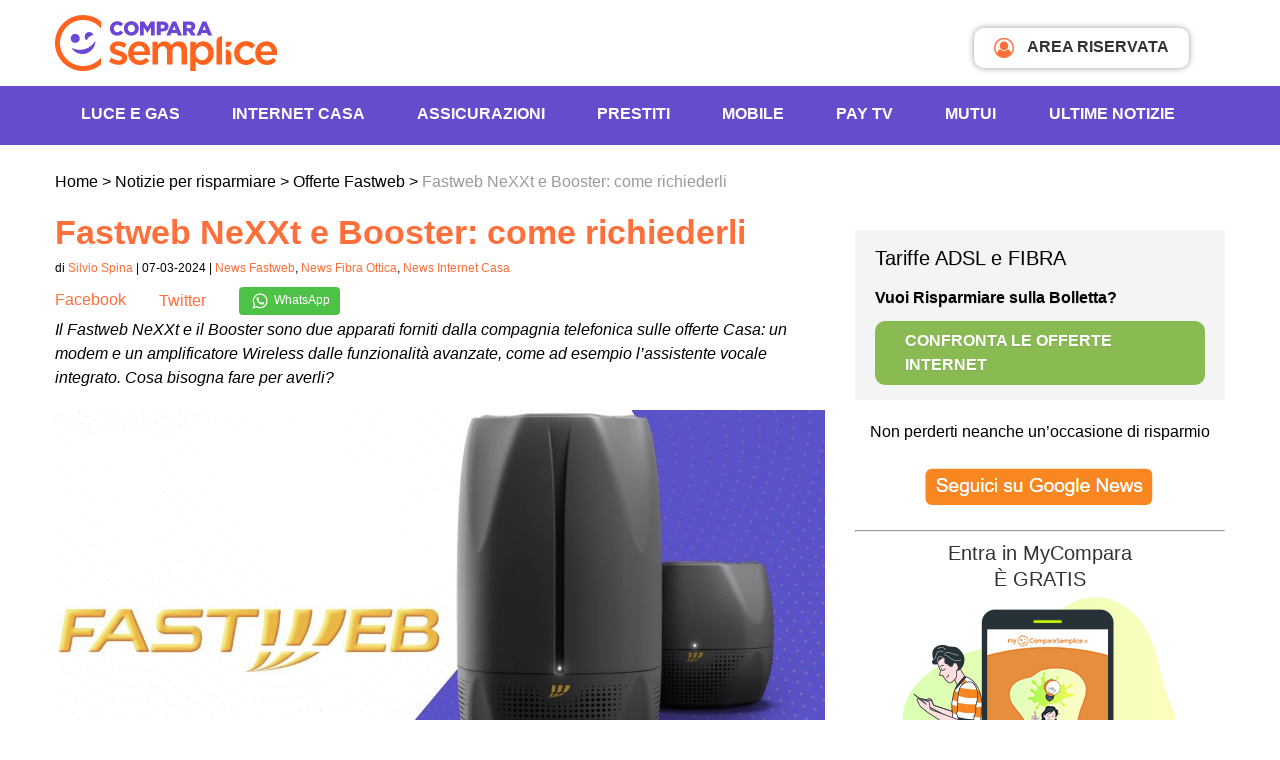

--- FILE ---
content_type: text/html; charset=UTF-8
request_url: https://www.comparasemplice.it/informazioni/fastweb/fastweb-nexxt-e-booster-come-richiederli
body_size: 24443
content:
<!DOCTYPE html><html
xmlns=http://www.w3.org/1999/xhtml lang=it-IT prefix="og: https://ogp.me/ns# fb: https://ogp.me/ns/fb# article: https://ogp.me/ns/article#"><head ><link
rel=profile href=http://gmpg.org/xfn/11><meta
http-equiv="Content-Type" content="text/html; charset=UTF-8"><meta
name="viewport" content="width=device-width, initial-scale=1, maximum-scale=1"><title>Fastweb NeXXt e Booster: come richiederli | ComparaSemplice.it</title><link
rel=pingback href=https://www.comparasemplice.it/informazioni/xmlrpc.php><meta
name="msapplication-TileImage" content="/images/icon.png"><link
rel=icon href=/images/icon.png sizes=32x32><link
rel=icon href=/images/icon.png sizes=192x192><link
rel=apple-touch-icon-precomposed href=/images/icon.png><link
rel=preconnect href=https://cdn3.comparasemplice.it><link
rel=stylesheet type=text/css href=https://cdn3.comparasemplice.it/css/styleWP.min.css><meta
name="wpsso-begin" content="wpsso structured data begin"><meta
name="generator" content="WPSSO Core 21.5.1/L*"><meta
name="generator" content="WPSSO UM 7.2.2/S"><meta
property="fb:app_id" content="1811151325588011"><meta
property="og:type" content="article"><meta
property="og:url" content="https://www.comparasemplice.it/informazioni/fastweb/fastweb-nexxt-e-booster-come-richiederli"><meta
property="og:locale" content="it_IT"><meta
property="og:site_name" content="Notizie per Risparmiare di ComparaSemplice.it"><meta
property="og:title" content="Fastweb NeXXt e Booster: come richiederli | ComparaSemplice.it"><meta
property="og:description" content="Volete avere il modem NeXXt e l&#039;extender Booster di Fastweb? Cosa bisogna fare per richiederli e come si associano all&#039;offerta gi&agrave; in possesso? Scopriamolo"><meta
property="og:updated_time" content="2024-10-03T10:24:04+00:00"><meta
property="og:image" content="https://cdn3.comparasemplice.it/informazioni/wp-content/uploads/2024/02/fastweb-nexxt-booster-come-richiederli.jpg"><meta
property="og:image:width" content="1200"><meta
property="og:image:height" content="630"><meta
property="og:image:alt" content="Fastweb NeXXt e Booster: come richiederli"><meta
property="article:publisher" content="https://www.facebook.com/comparasemplice.it"><meta
property="article:published_time" content="2024-03-07T17:12:09+00:00"><meta
property="article:modified_time" content="2024-10-03T10:24:04+00:00"><meta
name="twitter:domain" content="www.comparasemplice.it"><meta
name="twitter:site" content="@comparasemplice"><meta
name="twitter:title" content="Fastweb NeXXt e Booster: come richiederli | ComparaSemplice.it"><meta
name="twitter:description" content="Volete avere il modem NeXXt e l&#039;extender Booster di Fastweb? Cosa bisogna fare per richiederli e come si associano all&#039;offerta gi&agrave; in possesso? Scopriamolo"><meta
name="twitter:card" content="summary_large_image"><meta
name="twitter:image" content="https://cdn3.comparasemplice.it/informazioni/wp-content/uploads/2024/02/fastweb-nexxt-booster-come-richiederli-1200x628-cropped.jpg?p=57638"><meta
name="twitter:image:alt" content="Fastweb NeXXt e Booster: come richiederli"><meta
name="twitter:label1" content="Written by"><meta
name="twitter:data1" content="Silvio Spina"><meta
name="twitter:label2" content="Est. reading time"><meta
name="twitter:data2" content="4 minutes"><meta
name="author" content="Silvio Spina"><meta
name="thumbnail" content="https://cdn3.comparasemplice.it/informazioni/wp-content/uploads/2024/02/fastweb-nexxt-booster-come-richiederli-800x230-cropped.jpg"> <script type=application/ld+json id=wpsso-schema-graph>{
    "@context": "https://schema.org",
    "@graph": [
        {
            "@id": "/fastweb/fastweb-nexxt-e-booster-come-richiederli#sso/blog-posting/57638",
            "@context": "https://schema.org",
            "@type": "BlogPosting",
            "mainEntityOfPage": "https://www.comparasemplice.it/informazioni/fastweb/fastweb-nexxt-e-booster-come-richiederli",
            "url": "https://www.comparasemplice.it/informazioni/fastweb/fastweb-nexxt-e-booster-come-richiederli",
            "name": "Fastweb NeXXt e Booster: come richiederli | ComparaSemplice.it",
            "description": "Volete avere il modem NeXXt e l&#039;extender Booster di Fastweb? Cosa bisogna fare per richiederli e come si associano all&#039;offerta gi&agrave; in possesso? Scopriamolo",
            "publisher": [
                {
                    "@id": "/#sso/organization/site/org-banner-url"
                }
            ],
            "provider": [
                {
                    "@id": "/#sso/organization/site/org-logo-url"
                }
            ],
            "headline": "Fastweb NeXXt e Booster: come richiederli | ComparaSemplice.it",
            "isFamilyFriendly": true,
            "inLanguage": "it_IT",
            "datePublished": "2024-03-07T17:12:09+00:00",
            "dateModified": "2024-10-03T10:24:04+00:00",
            "author": {
                "@id": "/488e047f8bb40531d824f0c4b7c6b443#sso/person"
            },
            "thumbnailUrl": "https://cdn3.comparasemplice.it/informazioni/wp-content/uploads/2024/02/fastweb-nexxt-booster-come-richiederli-800x230-cropped.jpg",
            "image": [
                {
                    "@id": "/wp-content/uploads/2024/02/fastweb-nexxt-booster-come-richiederli-1200x675-cropped.jpg#sso/image-object"
                }
            ],
            "commentCount": 0,
            "timeRequired": "PT4M",
            "speakable": {
                "@context": "https://schema.org",
                "@type": "SpeakableSpecification",
                "cssSelector": [
                    ".list3 a",
                    ".list3 p"
                ]
            }
        },
        {
            "@id": "/#sso/organization/site/org-banner-url",
            "@context": "https://schema.org",
            "@type": "Organization",
            "url": "https://www.comparasemplice.it/informazioni/",
            "name": "Notizie per Risparmiare di ComparaSemplice.it",
            "description": "Risparmia le tue energie: informati su come risparmiare in casa e come cogliere le occasioni sulle tariffe energia, Internet, telefonia e assicurazioni.",
            "sameAs": [
                "https://www.facebook.com/comparasemplice.it",
                "https://it.linkedin.com/company/comparasemplice",
                "https://twitter.com/comparasemplice",
                "https://www.youtube.com/channel/UCc48ItnLYuh2OG1h3-2XX3A"
            ]
        },
        {
            "@id": "/#sso/organization/site/org-logo-url",
            "@context": "https://schema.org",
            "@type": "Organization",
            "url": "https://www.comparasemplice.it/informazioni/",
            "name": "Notizie per Risparmiare di ComparaSemplice.it",
            "description": "Risparmia le tue energie: informati su come risparmiare in casa e come cogliere le occasioni sulle tariffe energia, Internet, telefonia e assicurazioni.",
            "sameAs": [
                "https://www.facebook.com/comparasemplice.it",
                "https://it.linkedin.com/company/comparasemplice",
                "https://twitter.com/comparasemplice",
                "https://www.youtube.com/channel/UCc48ItnLYuh2OG1h3-2XX3A"
            ]
        },
        {
            "@id": "/488e047f8bb40531d824f0c4b7c6b443#sso/person",
            "@context": "https://schema.org",
            "@type": "Person",
            "name": "Silvio Spina",
            "givenName": "Silvio",
            "familyName": "Spina",
            "description": "Silvio Spina, Web Editor dei contenuti per il blog Notizie per Risparmiare di ComparaSemplice.it. Esperto telefonia mobile (dispositivi e tariffe), delle TLC e nella comparazione di servizi",
            "sameAs": [
                "https://it.linkedin.com/in/silviospina"
            ]
        },
        {
            "@id": "/wp-content/uploads/2024/02/fastweb-nexxt-booster-come-richiederli-1200x675-cropped.jpg#sso/image-object",
            "@context": "https://schema.org",
            "@type": "ImageObject",
            "url": "https://cdn3.comparasemplice.it/informazioni/wp-content/uploads/2024/02/fastweb-nexxt-booster-come-richiederli-1200x675-cropped.jpg",
            "identifier": "57639-wpsso-schema-16x9",
            "name": "Fastweb NeXXt e Booster: come richiederli  | Notizie per...",
            "alternateName": "Fastweb NeXXt e Booster: come richiederli  | Notizie per Risparmiare di ComparaSemplice.it",
            "alternativeHeadline": "Fastweb NeXXt e Booster: come richiederli",
            "description": "Fastweb NeXXt e Booster: come richiederli",
            "encodingFormat": "image/jpeg",
            "uploadDate": "2024-02-22T10:36:34+00:00",
            "width": [
                {
                    "@id": "#sso/qv-width-px-1200"
                }
            ],
            "height": [
                {
                    "@id": "#sso/qv-height-px-675"
                }
            ]
        },
        {
            "@id": "#sso/qv-width-px-1200",
            "@context": "https://schema.org",
            "@type": "QuantitativeValue",
            "name": "Width",
            "unitText": "px",
            "unitCode": "E37",
            "value": "1200"
        },
        {
            "@id": "#sso/qv-height-px-675",
            "@context": "https://schema.org",
            "@type": "QuantitativeValue",
            "name": "Height",
            "unitText": "px",
            "unitCode": "E37",
            "value": "675"
        }
    ]
}</script> <meta
name="wpsso-end" content="wpsso structured data end"><meta
name="wpsso-cached" content="2025-12-28T07:53:54+00:00 for www.comparasemplice.it/informazioni"><meta
name="wpsso-added" content="2026-01-24T08:14:49+00:00 in 0.002652 secs (20.87 MB peak)"><meta
name='robots' content='index, follow, max-image-preview:large, max-snippet:-1, max-video-preview:-1'><meta
name="description" content="Volete avere il modem NeXXt e l&#039;extender Booster di Fastweb? Cosa bisogna fare per richiederli e come si associano all&#039;offerta già in possesso? Scopriamolo"><link
rel=canonical href=https://www.comparasemplice.it/informazioni/fastweb/fastweb-nexxt-e-booster-come-richiederli><meta
name="author" content="Silvio Spina"> <script type=application/ld+json class=yoast-schema-graph>{"@context":"https://schema.org","@graph":[{"@type":"BreadcrumbList","@id":"https://www.comparasemplice.it/informazioni/fastweb/fastweb-nexxt-e-booster-come-richiederli#breadcrumb","itemListElement":[{"@type":"ListItem","position":1,"name":"Home","item":"https://www.comparasemplice.it/informazioni"},{"@type":"ListItem","position":2,"name":"Fastweb NeXXt e Booster: come richiederli"}]}]}</script> <link
rel=dns-prefetch href=//code.jquery.com><link
rel=alternate type=application/rss+xml title="Il Blog di ComparaSemplice &raquo; Fastweb NeXXt e Booster: come richiederli Feed dei commenti" href=https://www.comparasemplice.it/informazioni/fastweb/fastweb-nexxt-e-booster-come-richiederli/feed>
<script id=compa-ready>window.advanced_ads_ready=function(e,a){a=a||"complete";var d=function(e){return"interactive"===a?"loading"!==e:"complete"===e};d(document.readyState)?e():document.addEventListener("readystatechange",(function(a){d(a.target.readyState)&&e()}),{once:"interactive"===a})},window.advanced_ads_ready_queue=window.advanced_ads_ready_queue||[];</script> <link
rel=stylesheet href=https://cdn3.comparasemplice.it/informazioni/wp-content/cache/minify/0b4a5.css.gzip media=all><style id=classic-theme-styles-inline-css>/*! This file is auto-generated */
.wp-block-button__link{color:#fff;background-color:#32373c;border-radius:9999px;box-shadow:none;text-decoration:none;padding:calc(.667em + 2px) calc(1.333em + 2px);font-size:1.125em}.wp-block-file__button{background:#32373c;color:#fff;text-decoration:none}</style><style id=global-styles-inline-css>/*<![CDATA[*/body{--wp--preset--color--black: #000000;--wp--preset--color--cyan-bluish-gray: #abb8c3;--wp--preset--color--white: #ffffff;--wp--preset--color--pale-pink: #f78da7;--wp--preset--color--vivid-red: #cf2e2e;--wp--preset--color--luminous-vivid-orange: #ff6900;--wp--preset--color--luminous-vivid-amber: #fcb900;--wp--preset--color--light-green-cyan: #7bdcb5;--wp--preset--color--vivid-green-cyan: #00d084;--wp--preset--color--pale-cyan-blue: #8ed1fc;--wp--preset--color--vivid-cyan-blue: #0693e3;--wp--preset--color--vivid-purple: #9b51e0;--wp--preset--gradient--vivid-cyan-blue-to-vivid-purple: linear-gradient(135deg,rgba(6,147,227,1) 0%,rgb(155,81,224) 100%);--wp--preset--gradient--light-green-cyan-to-vivid-green-cyan: linear-gradient(135deg,rgb(122,220,180) 0%,rgb(0,208,130) 100%);--wp--preset--gradient--luminous-vivid-amber-to-luminous-vivid-orange: linear-gradient(135deg,rgba(252,185,0,1) 0%,rgba(255,105,0,1) 100%);--wp--preset--gradient--luminous-vivid-orange-to-vivid-red: linear-gradient(135deg,rgba(255,105,0,1) 0%,rgb(207,46,46) 100%);--wp--preset--gradient--very-light-gray-to-cyan-bluish-gray: linear-gradient(135deg,rgb(238,238,238) 0%,rgb(169,184,195) 100%);--wp--preset--gradient--cool-to-warm-spectrum: linear-gradient(135deg,rgb(74,234,220) 0%,rgb(151,120,209) 20%,rgb(207,42,186) 40%,rgb(238,44,130) 60%,rgb(251,105,98) 80%,rgb(254,248,76) 100%);--wp--preset--gradient--blush-light-purple: linear-gradient(135deg,rgb(255,206,236) 0%,rgb(152,150,240) 100%);--wp--preset--gradient--blush-bordeaux: linear-gradient(135deg,rgb(254,205,165) 0%,rgb(254,45,45) 50%,rgb(107,0,62) 100%);--wp--preset--gradient--luminous-dusk: linear-gradient(135deg,rgb(255,203,112) 0%,rgb(199,81,192) 50%,rgb(65,88,208) 100%);--wp--preset--gradient--pale-ocean: linear-gradient(135deg,rgb(255,245,203) 0%,rgb(182,227,212) 50%,rgb(51,167,181) 100%);--wp--preset--gradient--electric-grass: linear-gradient(135deg,rgb(202,248,128) 0%,rgb(113,206,126) 100%);--wp--preset--gradient--midnight: linear-gradient(135deg,rgb(2,3,129) 0%,rgb(40,116,252) 100%);--wp--preset--font-size--small: 13px;--wp--preset--font-size--medium: 20px;--wp--preset--font-size--large: 36px;--wp--preset--font-size--x-large: 42px;--wp--preset--spacing--20: 0.44rem;--wp--preset--spacing--30: 0.67rem;--wp--preset--spacing--40: 1rem;--wp--preset--spacing--50: 1.5rem;--wp--preset--spacing--60: 2.25rem;--wp--preset--spacing--70: 3.38rem;--wp--preset--spacing--80: 5.06rem;--wp--preset--shadow--natural: 6px 6px 9px rgba(0, 0, 0, 0.2);--wp--preset--shadow--deep: 12px 12px 50px rgba(0, 0, 0, 0.4);--wp--preset--shadow--sharp: 6px 6px 0px rgba(0, 0, 0, 0.2);--wp--preset--shadow--outlined: 6px 6px 0px -3px rgba(255, 255, 255, 1), 6px 6px rgba(0, 0, 0, 1);--wp--preset--shadow--crisp: 6px 6px 0px rgba(0, 0, 0, 1);}:where(.is-layout-flex){gap: 0.5em;}:where(.is-layout-grid){gap: 0.5em;}body .is-layout-flow > .alignleft{float: left;margin-inline-start: 0;margin-inline-end: 2em;}body .is-layout-flow > .alignright{float: right;margin-inline-start: 2em;margin-inline-end: 0;}body .is-layout-flow > .aligncenter{margin-left: auto !important;margin-right: auto !important;}body .is-layout-constrained > .alignleft{float: left;margin-inline-start: 0;margin-inline-end: 2em;}body .is-layout-constrained > .alignright{float: right;margin-inline-start: 2em;margin-inline-end: 0;}body .is-layout-constrained > .aligncenter{margin-left: auto !important;margin-right: auto !important;}body .is-layout-constrained > :where(:not(.alignleft):not(.alignright):not(.alignfull)){max-width: var(--wp--style--global--content-size);margin-left: auto !important;margin-right: auto !important;}body .is-layout-constrained > .alignwide{max-width: var(--wp--style--global--wide-size);}body .is-layout-flex{display: flex;}body .is-layout-flex{flex-wrap: wrap;align-items: center;}body .is-layout-flex > *{margin: 0;}body .is-layout-grid{display: grid;}body .is-layout-grid > *{margin: 0;}:where(.wp-block-columns.is-layout-flex){gap: 2em;}:where(.wp-block-columns.is-layout-grid){gap: 2em;}:where(.wp-block-post-template.is-layout-flex){gap: 1.25em;}:where(.wp-block-post-template.is-layout-grid){gap: 1.25em;}.has-black-color{color: var(--wp--preset--color--black) !important;}.has-cyan-bluish-gray-color{color: var(--wp--preset--color--cyan-bluish-gray) !important;}.has-white-color{color: var(--wp--preset--color--white) !important;}.has-pale-pink-color{color: var(--wp--preset--color--pale-pink) !important;}.has-vivid-red-color{color: var(--wp--preset--color--vivid-red) !important;}.has-luminous-vivid-orange-color{color: var(--wp--preset--color--luminous-vivid-orange) !important;}.has-luminous-vivid-amber-color{color: var(--wp--preset--color--luminous-vivid-amber) !important;}.has-light-green-cyan-color{color: var(--wp--preset--color--light-green-cyan) !important;}.has-vivid-green-cyan-color{color: var(--wp--preset--color--vivid-green-cyan) !important;}.has-pale-cyan-blue-color{color: var(--wp--preset--color--pale-cyan-blue) !important;}.has-vivid-cyan-blue-color{color: var(--wp--preset--color--vivid-cyan-blue) !important;}.has-vivid-purple-color{color: var(--wp--preset--color--vivid-purple) !important;}.has-black-background-color{background-color: var(--wp--preset--color--black) !important;}.has-cyan-bluish-gray-background-color{background-color: var(--wp--preset--color--cyan-bluish-gray) !important;}.has-white-background-color{background-color: var(--wp--preset--color--white) !important;}.has-pale-pink-background-color{background-color: var(--wp--preset--color--pale-pink) !important;}.has-vivid-red-background-color{background-color: var(--wp--preset--color--vivid-red) !important;}.has-luminous-vivid-orange-background-color{background-color: var(--wp--preset--color--luminous-vivid-orange) !important;}.has-luminous-vivid-amber-background-color{background-color: var(--wp--preset--color--luminous-vivid-amber) !important;}.has-light-green-cyan-background-color{background-color: var(--wp--preset--color--light-green-cyan) !important;}.has-vivid-green-cyan-background-color{background-color: var(--wp--preset--color--vivid-green-cyan) !important;}.has-pale-cyan-blue-background-color{background-color: var(--wp--preset--color--pale-cyan-blue) !important;}.has-vivid-cyan-blue-background-color{background-color: var(--wp--preset--color--vivid-cyan-blue) !important;}.has-vivid-purple-background-color{background-color: var(--wp--preset--color--vivid-purple) !important;}.has-black-border-color{border-color: var(--wp--preset--color--black) !important;}.has-cyan-bluish-gray-border-color{border-color: var(--wp--preset--color--cyan-bluish-gray) !important;}.has-white-border-color{border-color: var(--wp--preset--color--white) !important;}.has-pale-pink-border-color{border-color: var(--wp--preset--color--pale-pink) !important;}.has-vivid-red-border-color{border-color: var(--wp--preset--color--vivid-red) !important;}.has-luminous-vivid-orange-border-color{border-color: var(--wp--preset--color--luminous-vivid-orange) !important;}.has-luminous-vivid-amber-border-color{border-color: var(--wp--preset--color--luminous-vivid-amber) !important;}.has-light-green-cyan-border-color{border-color: var(--wp--preset--color--light-green-cyan) !important;}.has-vivid-green-cyan-border-color{border-color: var(--wp--preset--color--vivid-green-cyan) !important;}.has-pale-cyan-blue-border-color{border-color: var(--wp--preset--color--pale-cyan-blue) !important;}.has-vivid-cyan-blue-border-color{border-color: var(--wp--preset--color--vivid-cyan-blue) !important;}.has-vivid-purple-border-color{border-color: var(--wp--preset--color--vivid-purple) !important;}.has-vivid-cyan-blue-to-vivid-purple-gradient-background{background: var(--wp--preset--gradient--vivid-cyan-blue-to-vivid-purple) !important;}.has-light-green-cyan-to-vivid-green-cyan-gradient-background{background: var(--wp--preset--gradient--light-green-cyan-to-vivid-green-cyan) !important;}.has-luminous-vivid-amber-to-luminous-vivid-orange-gradient-background{background: var(--wp--preset--gradient--luminous-vivid-amber-to-luminous-vivid-orange) !important;}.has-luminous-vivid-orange-to-vivid-red-gradient-background{background: var(--wp--preset--gradient--luminous-vivid-orange-to-vivid-red) !important;}.has-very-light-gray-to-cyan-bluish-gray-gradient-background{background: var(--wp--preset--gradient--very-light-gray-to-cyan-bluish-gray) !important;}.has-cool-to-warm-spectrum-gradient-background{background: var(--wp--preset--gradient--cool-to-warm-spectrum) !important;}.has-blush-light-purple-gradient-background{background: var(--wp--preset--gradient--blush-light-purple) !important;}.has-blush-bordeaux-gradient-background{background: var(--wp--preset--gradient--blush-bordeaux) !important;}.has-luminous-dusk-gradient-background{background: var(--wp--preset--gradient--luminous-dusk) !important;}.has-pale-ocean-gradient-background{background: var(--wp--preset--gradient--pale-ocean) !important;}.has-electric-grass-gradient-background{background: var(--wp--preset--gradient--electric-grass) !important;}.has-midnight-gradient-background{background: var(--wp--preset--gradient--midnight) !important;}.has-small-font-size{font-size: var(--wp--preset--font-size--small) !important;}.has-medium-font-size{font-size: var(--wp--preset--font-size--medium) !important;}.has-large-font-size{font-size: var(--wp--preset--font-size--large) !important;}.has-x-large-font-size{font-size: var(--wp--preset--font-size--x-large) !important;}
.wp-block-navigation a:where(:not(.wp-element-button)){color: inherit;}
:where(.wp-block-post-template.is-layout-flex){gap: 1.25em;}:where(.wp-block-post-template.is-layout-grid){gap: 1.25em;}
:where(.wp-block-columns.is-layout-flex){gap: 2em;}:where(.wp-block-columns.is-layout-grid){gap: 2em;}
.wp-block-pullquote{font-size: 1.5em;line-height: 1.6;}/*]]>*/</style><link
rel=stylesheet href=https://cdn3.comparasemplice.it/informazioni/wp-content/cache/minify/bbd44.css.gzip media=all> <script>if (document.location.protocol != "https:") {
    document.location = document.URL.replace(/^http:/i, "https:");
}</script> <script src="https://code.jquery.com/jquery-3.7.1.min.js?ver=3.7.1" id=jquery-js></script> <script src="https://code.jquery.com/jquery-migrate-3.5.2.min.js?ver=3.5.2" id=jquery-migrate-js></script> <script src="https://cdn3.comparasemplice.it/informazioni/wp-content/themes/compara3/js/jquery-ui-compara.js.gzip?ver=6.4.2" id=jquery-ui-compara-js></script> <script src="https://cdn3.comparasemplice.it/informazioni/wp-content/themes/compara3/js/lazyload.min.js.gzip?ver=6.4.2" id=lazyload-js></script> <script src="https://cdn3.comparasemplice.it/informazioni/wp-content/themes/compara3/js/gauge.min.js.gzip?ver=6.4.2" id=gauge.min-js></script> <script src="https://cdn3.comparasemplice.it/informazioni/wp-content/themes/compara3/js/slick.min.js.gzip?ver=6.4.2" id=slick.min-js></script> <script src="https://cdn3.comparasemplice.it/informazioni/wp-content/themes/compara3/js/jquery.fancybox.min.js.gzip?ver=6.4.2" id=jquery.fancybox.min-js></script> <script src="https://cdn3.comparasemplice.it/informazioni/wp-content/themes/compara3/js/jquery.overlayScrollbars.min.js.gzip?ver=6.4.2" id=jquery.overlayScrollbars.min-js></script> <script src="https://cdn3.comparasemplice.it/informazioni/wp-content/themes/compara3/js/script.js.gzip?ver=6.4.2" id=application-js></script> <link
rel=https://api.w.org/ href=https://www.comparasemplice.it/informazioni/wp-json/ ><link
rel=alternate type=application/json href=https://www.comparasemplice.it/informazioni/wp-json/wp/v2/posts/57638><link
rel=EditURI type=application/rsd+xml title=RSD href=https://www.comparasemplice.it/informazioni/xmlrpc.php?rsd> <script>var $ = null;
	document.addEventListener('DOMContentLoaded', function () { $ = jQuery; });</script> </head><body
class="post-template-default single single-post postid-57638 single-format-standard browser-Chrome platform-Android version-143 browser-mobile slug-fastweb-nexxt-e-booster-come-richiederli category-43 category-40 category-35 wpsso-post-57638-type-post">
<noscript><iframe
src="https://www.googletagmanager.com/ns.html?id=GTM-533PBSW"
height=0 width=0 style=display:none;visibility:hidden></iframe></noscript><div
id=fb-root></div><header
class=col-full><div
class=center-block><div
class=col-content>
<button
id=trigger aria-label=Menù> <span
class=menu_mobile></span></button>
<a
href=https://www.comparasemplice.it class=logo>
<img
class data-src=https://www.comparasemplice.it/images/logo_comparasemplice_new.svg loading=lazy alt="Compara Logo" aria-hidden=true>
</a>
<a
href=https://my.comparasemplice.it/login target=_blank class=login_btn><i
class="fa fa-user-circle-o" aria-hidden=true></i> AREA RISERVATA</a></div></div><div
class=sf_color_violet><div
id=menu_mobile class="center-block menu_desktop"><div
class=col-content><ul
class=menu_principale itemscope itemtype=http://www.schema.org/SiteNavigationElement>
<li>
<span
class=submenu-button></span>
<a
class=openSub itemprop=url href=https://www.comparasemplice.it/energia-luce-gas>Luce e Gas</a><div
class="menu_container col3"><div
class=sf_white><ul>
<li>
<span>Energia Casa e Business</span>
</li>
<li>
<a
href=https://www.comparasemplice.it/energia-luce-gas itemprop=url target=_self>Offerte Luce e Gas</a>
</li>
<li>
<a
href=https://www.comparasemplice.it/energia-elettrica-luce itemprop=url target=_self>Offerte Luce</a>
</li>
<li>
<a
href=https://www.comparasemplice.it/gas-riscaldamento itemprop=url target=_self>Offerte Gas</a>
</li>
<li>
<a
href=https://www.comparasemplice.it/energia-luce-gas/business itemprop=url target=_self>Energia Business</a>
</li>
<li>
<a
href=https://www.comparasemplice.it/caricamento-bolletta itemprop=url target=_self>Carica Bolletta</a>
</li>
<li>
<span
class=mt10>Utenze Luce e Gas</span>
</li>
<li>
<a
href=https://www.comparasemplice.it/energia-luce-gas/allaccio itemprop=url target=_self>Allaccio</a>
</li>
<li>
<a
href=https://www.comparasemplice.it/energia-elettrica-luce/voltura itemprop=url target=_self>Voltura</a>
</li>
<li>
<a
href=https://www.comparasemplice.it/energia-elettrica-luce/subentro itemprop=url target=_self>Subentro</a>
</li>
<li>
<a
href=https://www.comparasemplice.it/energia-luce-gas/codice-pod itemprop=url target=_self>Codice Pod</a>
</li>
<li>
<a
href=https://www.comparasemplice.it/energia-luce-gas/codice-pdr itemprop=url target=_self>Codice PDR</a>
</li>
<li>
<a
href=https://www.comparasemplice.it/energia-luce-gas/come-cambiare-fornitore itemprop=url target=_self>Come cambiare fornitore</a>
</li></ul><ul>
<li>
<span>Guide Energia</span>
</li>
<li>
<a
href=https://www.comparasemplice.it/energia-luce-gas/bolletta-luce itemprop=url target=_self>Leggere la Bolletta Luce</a>
</li>
<li>
<a
href=https://www.comparasemplice.it/energia-luce-gas/bolletta-gas itemprop=url target=_self>Leggere la Bolletta Gas</a>
</li>
<li>
<a
href=https://www.comparasemplice.it/energia-luce-gas/mercato-libero itemprop=url target=_self>Mercato libero</a>
</li>
<li>
<a
href=https://www.comparasemplice.it/energia-luce-gas/maggior-tutela itemprop=url target=_self>Maggior tutela</a>
</li>
<li>
<a
href=https://www.comparasemplice.it/energia-luce-gas/rateizzazione-bollette itemprop=url target=_self>Rateizzazione Bollette</a>
</li>
<li>
<a
href=https://www.comparasemplice.it/informazioni/energia/bonus-bollette-luce-e-gas itemprop=url target=_self>Bonus Bollette</a>
</li>
<li>
<a
href=https://www.comparasemplice.it/energia-luce-gas/prezzo-unico-nazionale itemprop=url target=_self>Prezzo Unico Nazionale (PUN)</a>
</li>
<li>
<a
href=https://www.comparasemplice.it/gas-riscaldamento/ttf itemprop=url target=_self>Indice TTF</a>
</li>
<li>
<span
class=mt10>Risparmio Energetico</span>
</li>
<li>
<a
href=https://www.comparasemplice.it/energia-luce-gas/risparmio-energetico itemprop=url target=_self>Risparmio Energetico</a>
</li>
<li>
<a
href=https://primaluce.comparasemplice.it/ itemprop=url target=_self>PrimaLuce - Audit Elettrodomestici</a>
</li></ul></div></div>
</li>
<li>
<span
class=submenu-button></span>
<a
class=openSub itemprop=url href=https://www.comparasemplice.it/internet-casa>INTERNET CASA</a><div
class="menu_container col3"><div
class=sf_white><ul>
<li>
<span>Internet</span>
</li>
<li>
<a
href=https://www.comparasemplice.it/fibra-ottica itemprop=url target=_self>Offerte Fibra Ottica</a>
</li>
<li>
<a
href=https://www.comparasemplice.it/internet-casa itemprop=url target=_self>Offerte Internet Casa</a>
</li>
<li>
<a
href=https://www.comparasemplice.it/adsl itemprop=url target=_self>Offerte ADSL</a>
</li>
<li>
<a
href=https://www.comparasemplice.it/adsl/business itemprop=url target=_self>Offerte ADSL Business</a>
</li>
<li>
<span
class=mt10>Strumenti e Risorse</span>
</li>
<li>
<a
href=https://www.comparasemplice.it/verifica-copertura-adsl itemprop=url target=_self>Verifica copertura</a>
</li>
<li>
<a
href=https://speedtest.comparasemplice.it/ itemprop=url target=_self>Speed test ADSL e Fibra</a>
</li>
<li>
<a
href=https://www.comparasemplice.it/informazioni/aziende-e-professionisti/voucher-internet-imprese itemprop=url target=_self>Voucher Connettività</a>
</li></ul><ul>
<li>
<span>Promozioni</span>
</li>
<li>
<a
href=https://www.comparasemplice.it/adsl/con-telefonia-fissa itemprop=url target=_self>Offerte Internet e Telefono</a>
</li>
<li>
<a
href=https://www.comparasemplice.it/adsl/offerte-internet-senza-modem itemprop=url target=_self>Offerte Internet Senza Modem</a>
</li>
<li>
<a
href=https://www.comparasemplice.it/adsl/solo-adsl itemprop=url target=_self>Offerte solo Internet</a>
</li>
<li>
<a
href=https://www.comparasemplice.it/adsl/20-mega itemprop=url target=_self>Offerte ADSL 20 mega</a>
</li>
<li>
<a
href=https://www.comparasemplice.it/fibra-ottica/offerte-100-mega itemprop=url target=_self>Offerte Fibra 100 mega</a>
</li>
<li>
<a
href=https://www.comparasemplice.it/adsl/satellitare itemprop=url target=_self>Offerte ADSL Satellitare</a>
</li>
<li>
<a
href=https://www.comparasemplice.it/adsl/senza-linea itemprop=url target=_self>Internet senza linea fissa</a>
</li>
<li>
<a
href=https://www.comparasemplice.it/adsl/wifi itemprop=url target=_self>Offerte Internet Wireless</a>
</li></ul></div></div>
</li>
<li>
<span
class=submenu-button></span>
<a
class=openSub itemprop=url href=https://www.comparasemplice.it/assicurazioni>Assicurazioni</a><div
class="menu_container col3"><div
class=sf_white><ul>
<li>
<span>Prodotti Assicurativi in Comparazione</span>
</li>
<li>
<span
class=mt10>Per i veicoli</span>
</li>
<li>
<a
href=https://www.comparasemplice.it/assicurazione-auto itemprop=url target=_self>Assicurazione Auto</a>
</li>
<li>
<a
href=https://www.comparasemplice.it/assicurazione-moto itemprop=url target=_self>Assicurazione Moto</a>
</li>
<li>
<a
href=https://www.comparasemplice.it/assicurazione-autocarro itemprop=url target=_self>Assicurazione Autocarro</a>
</li>
<li>
<span
class=mt10>Per la famiglia</span>
</li>
<li>
<a
href=https://www.comparasemplice.it/assicurazione-infortuni itemprop=url target=_self>Assicurazione Infortuni</a>
</li>
<li>
<span
class=mt10>I nostri Partner Assicurativi</span>
</li>
<li>
<a
href=https://www.comparasemplice.it/assicurazioni/partner-assicurativi itemprop=url target=blank>Scopri i Partner</a>
</li></ul><ul>
<li>
<span>Prodotti Assicurativi non comparati</span>
</li>
<li>
<a
href=https://www.comparasemplice.it/assicurazione-casa itemprop=url target=_self>Assicurazione Casa</a>
</li>
<li>
<a
href=https://www.comparasemplice.it/rc-professionale itemprop=url target=_self>Rc Professionale</a>
</li>
<li>
<a
href=https://www.comparasemplice.it/assicurazione-viaggio itemprop=url target=_self>Assicurazione Viaggi</a>
</li>
<li>
<span
class=mt10>Le altre collaborazioni</span>
</li>
<li>
<a
href=https://www.comparasemplice.it/assicurazioni/altre-collaborazioni itemprop=url target=blank>Scopri le Collaborazioni</a>
</li></ul></div></div>
</li>
<li>
<span
class=submenu-button></span>
<a
class=openSub itemprop=url href=https://www.comparasemplice.it/prestiti>Prestiti</a><div
class="menu_container col3"><div
class=sf_white><ul>
<li>
<span>Cessione del Quinto</span>
</li>
<li>
<a
href=https://www.comparasemplice.it/cessione-quinto itemprop=url target=_self>Dipendenti Privati</a>
</li>
<li>
<a
href=https://www.comparasemplice.it/cessione-quinto/dipendenti-pubblici itemprop=url target=_self>Dipendenti Pubblici</a>
</li>
<li>
<a
href=https://www.comparasemplice.it/cessione-quinto/pensionati-inps itemprop=url target=_self>Pensionati</a>
</li>
<li>
<a
href=https://www.comparasemplice.it/cessione-quinto/militari itemprop=url target=_self>Militari</a>
</li>
<li>
<a
href=https://www.comparasemplice.it/cessione-quinto/insegnanti itemprop=url target=_self>Insegnanti</a>
</li>
<li>
<a
href=https://www.comparasemplice.it/cessione-quinto/medici itemprop=url target=_self>Medici</a>
</li></ul><ul>
<li>
<span>Guide Cessione del Quinto</span>
</li>
<li>
<a
href=https://www.comparasemplice.it/cessione-quinto/documenti-necessari itemprop=url target=_self>Documenti necessari</a>
</li>
<li>
<a
href=https://www.comparasemplice.it/cessione-quinto/tempi itemprop=url target=_self>Tempi di erogazione</a>
</li>
<li>
<a
href=https://www.comparasemplice.it/cessione-quinto/motivi-rifiuto itemprop=url target=_self>Motivi di rifiuto</a>
</li>
<li>
<a
href=https://www.comparasemplice.it/cessione-quinto/cattivi-pagatori-segnalati-crif itemprop=url target=_self>Cattivi pagatori e segnalati CRIF</a>
</li></ul></div></div>
</li>
<li>
<span
class=submenu-button></span>
<a
class=openSub itemprop=url href=https://www.comparasemplice.it/offerte-sim-cellulare>Mobile</a><div
class="menu_container col3"><div
class=sf_white><ul>
<li>
<span>Servizi</span>
</li>
<li>
<a
href=https://www.comparasemplice.it/offerte-sim-cellulare/casa itemprop=url target=_self>Casa</a>
</li>
<li>
<a
href=https://www.comparasemplice.it/offerte-sim-cellulare/business itemprop=url target=_self>Business</a>
</li>
<li>
<a
href=https://www.comparasemplice.it/offerte-sim-cellulare/ricaricabili itemprop=url target=_self>A consumo</a>
</li>
<li>
<a
href=https://www.comparasemplice.it/offerte-sim-cellulare/abbonamenti-telefonici itemprop=url target=_self>Flat</a>
</li>
<li>
<a
href=https://www.comparasemplice.it/offerte-sim-cellulare/solo-telefono itemprop=url target=_self>Solo telefono</a>
</li>
<li>
<a
href=https://www.comparasemplice.it/offerte-sim-cellulare/internet-mobile-traffico-dati itemprop=url target=_self>Internet</a>
</li>
<li>
<a
href=https://www.comparasemplice.it/offerte-sim-cellulare/telefono-internet itemprop=url target=_self>Telefono+Internet</a>
</li>
<li>
<a
href=https://www.comparasemplice.it/offerte-sim-cellulare/offerte-4g itemprop=url target=_self>Con 4G</a>
</li></ul><ul>
<li>
<span>Offerte con smartphone</span>
</li>
<li>
<a
href=https://www.comparasemplice.it/offerte-sim-cellulare/tim-mobile-smartphone itemprop=url target=_self>Tim Smarphone Incluso</a>
</li>
<li>
<a
href=https://www.comparasemplice.it/offerte-sim-cellulare/wind-smartphone itemprop=url target=_self>WindTre con smartphone</a>
</li>
<li>
<a
href=https://www.comparasemplice.it/offerte-sim-cellulare/vodafone-smartphone itemprop=url target=_self>Vodafone smartphone incluso</a>
</li></ul><ul>
<li>
<span>Operatori confrontati</span>
</li>
<li>
<a
href=https://www.comparasemplice.it/offerte-sim-cellulare/operatori/tim-mobile itemprop=url target=_self>TIM mobile</a>
</li>
<li>
<a
href=https://www.comparasemplice.it/offerte-sim-cellulare/operatori/wind itemprop=url target=_self>WindTre mobile</a>
</li>
<li>
<a
href=https://www.comparasemplice.it/offerte-sim-cellulare/operatori/vodafone itemprop=url target=_self>Vodafone mobile</a>
</li>
<li>
<a
href=https://www.comparasemplice.it/offerte-sim-cellulare/operatori/fastweb-mobile itemprop=url target=_self>Fastweb mobile</a>
</li>
<li>
<a
href=https://www.comparasemplice.it/offerte-sim-cellulare/operatori/tiscali-mobile itemprop=url target=_self>Tiscali mobile</a>
</li>
<li>
<a
href=https://www.comparasemplice.it/offerte-sim-cellulare/operatori/kena-mobile itemprop=url target=_self>Kena mobile</a>
</li>
<li>
<a
href=https://www.comparasemplice.it/offerte-sim-cellulare/operatori/poste-mobile itemprop=url target=_self>Poste mobile</a>
</li>
<li>
<a
href=https://www.comparasemplice.it/offerte-sim-cellulare/operatori/bt-mobile itemprop=url target=_self>BT mobile</a>
</li>
<li>
<a
href=https://www.comparasemplice.it/offerte-sim-cellulare/operatori/iliad-mobile itemprop=url target=_self>Iliad</a>
</li>
<li>
<a
href=https://www.comparasemplice.it/offerte-sim-cellulare/operatori/ho-mobile itemprop=url target=_self>ho. Mobile</a>
</li></ul></div></div>
</li>
<li>
<span
class=submenu-button></span>
<a
class=openSub itemprop=url href=https://www.comparasemplice.it/offerte-tv>Pay TV</a><div
class="menu_container col3"><div
class=sf_white><ul>
<li>
<span>Servizi</span>
</li>
<li>
<a
href=https://www.comparasemplice.it/offerte-tv/digitale-terrestre itemprop=url target=_self>Digitale terrestre</a>
</li>
<li>
<a
href=https://www.comparasemplice.it/offerte-tv/satellitare itemprop=url target=_self>Satellitare</a>
</li>
<li>
<a
href=https://www.comparasemplice.it/offerte-tv/streaming itemprop=url target=_self>Streaming</a>
</li></ul><ul>
<li>
<span>Guide PayTV</span>
</li>
<li>
<a
href=https://www.comparasemplice.it/offerte-tv/cinema itemprop=url target=_self>Cinema</a>
</li>
<li>
<a
href=https://www.comparasemplice.it/offerte-tv/bambini itemprop=url target=_self>Bambini</a>
</li>
<li>
<a
href=https://www.comparasemplice.it/offerte-tv/serie-tv itemprop=url target=_self>Serie TV</a>
</li>
<li>
<a
href=https://www.comparasemplice.it/offerte-tv/documentari itemprop=url target=_self>Documentari</a>
</li>
<li>
<a
href=https://www.comparasemplice.it/offerte-tv/calcio-serie-a itemprop=url target=_self>Calcio Serie A</a>
</li>
<li>
<a
href=https://www.comparasemplice.it/offerte-tv/calcio-serie-b itemprop=url target=_self>Calcio Serie B</a>
</li>
<li>
<a
href=https://www.comparasemplice.it/offerte-tv/calcio-champions-league itemprop=url target=_self>Champions League</a>
</li>
<li>
<a
href=https://www.comparasemplice.it/offerte-tv/calcio-europa-league itemprop=url target=_self>Europa League</a>
</li>
<li>
<a
href=https://www.comparasemplice.it/offerte-tv/basket itemprop=url target=_self>Basket</a>
</li>
<li>
<a
href=https://www.comparasemplice.it/offerte-tv/tennis itemprop=url target=_self>Tennis</a>
</li>
<li>
<a
href=https://www.comparasemplice.it/offerte-tv/pallavolo itemprop=url target=_self>Pallavolo</a>
</li>
<li>
<a
href=https://www.comparasemplice.it/offerte-tv/rugby itemprop=url target=_self>Rugby</a>
</li>
<li>
<a
href=https://www.comparasemplice.it/offerte-tv/moto-gp itemprop=url target=_self>Moto GP</a>
</li>
<li>
<a
href=https://www.comparasemplice.it/offerte-tv/formula-1 itemprop=url target=_self>Formula 1</a>
</li>
<li>
<a
href=https://www.comparasemplice.it/offerte-tv/poker itemprop=url target=_self>Poker</a>
</li></ul><ul>
<li>
<span>Piattaforme e Pacchetti</span>
</li>
<li>
<a
href=https://www.comparasemplice.it/offerte-tv/piattaforme/nowtv itemprop=url target=_self>NowTV</a>
</li>
<li>
<a
href=https://www.comparasemplice.it/offerte-tv/piattaforme/timvision itemprop=url target=_self>Tim Vision</a>
</li>
<li>
<a
href=https://www.comparasemplice.it/offerte-tv/piattaforme/netflix-serie-tv itemprop=url target=_self>Netflix SerieTV</a>
</li></ul></div></div>
</li>
<li
class=prelast_child>
<span
class=submenu-button></span>
<a
class=openSub itemprop=url href=https://www.comparasemplice.it/mutui-online>Mutui</a><div
class="menu_container col3"><div
class=sf_white><ul>
<li>
<span>Mutui</span>
</li>
<li>
<a
href=https://www.comparasemplice.it/mutui-online/mutui-prima-casa itemprop=url target=_self>Mutui prima casa</a>
</li>
<li>
<a
href=https://www.comparasemplice.it/mutui-online/mutuo-100 itemprop=url target=_self>Mutuo 100%</a>
</li>
<li>
<a
href=https://www.comparasemplice.it/mutui-online/mutuo-under-36 itemprop=url target=_self>Mutuo under 36</a>
</li>
<li>
<a
href=https://www.comparasemplice.it/mutui-online/surroga-mutuo itemprop=url target=_self>Surroga Mutuo</a>
</li>
<li>
<a
href=https://www.comparasemplice.it/mutui-online/mutuo-liquidita itemprop=url target=_self>Mutuo per liquidità</a>
</li>
<li>
<a
href=https://www.comparasemplice.it/mutui-online/mutuo-ristrutturazione itemprop=url target=_self>Mutuo per ristrutturazione</a>
</li></ul><ul>
<li>
<span>Risorse Utili</span>
</li>
<li>
<a
href=https://www.comparasemplice.it/mutui-online/regole-per-scegliere-migliore itemprop=url target=_self>Regole per scegliere il miglior mutuo</a>
</li>
<li>
<a
href=https://www.comparasemplice.it/mutui-online/fondo-garanzia-prima-casa itemprop=url target=_self>Fondo di Garanzia acquisto prima casa</a>
</li>
<li>
<a
href=https://www.comparasemplice.it/mutui-online/tasso-fisso-variabile itemprop=url target=_self>Tasso Fisso o Variabile</a>
</li>
<li>
<a
href=https://www.comparasemplice.it/mutui-online/documenti-mutuo itemprop=url target=_self>Documenti Necessari Mutuo</a>
</li>
<li>
<a
href=https://www.comparasemplice.it/mutui-online/rinegoziazione-mutuo itemprop=url target=_self>Rinegoziazione Mutuo</a>
</li>
<li>
<a
href=https://www.comparasemplice.it/mutui-online/piano-ammortamento itemprop=url target=_self>Piano di Ammortamento</a>
</li>
<li>
<a
href=https://www.comparasemplice.it/mutui-online/calcolo-rata-mutuo itemprop=url target=_self>Calcolo Rata Mutuo</a>
</li>
<li>
<a
href=https://www.comparasemplice.it/mutui-online/comprare-casa-asta itemprop=url target=_self>Comprare casa all&#039;asta</a>
</li>
<li>
<a
href=https://www.comparasemplice.it/mutui-online/come-aprire-secondo-mutuo itemprop=url target=_self>Come aprire un secondo mutuo</a>
</li>
<li>
<a
href=https://www.comparasemplice.it/mutui-online/euribor itemprop=url target=_self>Euribor: cos&#039;è</a>
</li>
<li>
<a
href=https://www.comparasemplice.it/mutui-online/euribor-oggi itemprop=url target=_self>Valore Euribor Oggi</a>
</li>
<li>
<a
href=https://www.comparasemplice.it/mutui-online/irs-oggi itemprop=url target=_self>Valore IRS Oggi</a>
</li></ul><ul>
<li>
<span>Banche Partner</span>
</li>
<li>
<a
href=https://www.comparasemplice.it/banche-finanziarie/bpm itemprop=url target=_self>BPM Banca</a>
</li>
<li>
<a
href=https://www.comparasemplice.it/banche-finanziarie/bnl itemprop=url target=_self>BNL</a>
</li>
<li>
<a
href=https://www.comparasemplice.it/banche-finanziarie/ing itemprop=url target=_self>ING Italia</a>
</li>
<li>
<a
href=https://www.comparasemplice.it/banche-finanziarie/chebanca itemprop=url target=_self>CheBanca!</a>
</li>
<li>
<a
href=https://www.comparasemplice.it/banche-finanziarie/mps itemprop=url target=_self>Monte dei Paschi di Siena</a>
</li>
<li>
<a
href=https://www.comparasemplice.it/banche-finanziarie/bcc-roma itemprop=url target=_self>BCC Roma</a>
</li>
<li>
<a
href=https://www.comparasemplice.it/banche-finanziarie/banca-cambiano itemprop=url target=_self>Banca di Cambiano</a>
</li>
<li>
<a
href=https://www.comparasemplice.it/banche-finanziarie/banca-valsabbina itemprop=url target=_self>Banca Valsabbina</a>
</li>
<li>
<a
href=https://www.comparasemplice.it/banche-finanziarie/bcc-milano itemprop=url target=_self>BCC Milano</a>
</li>
<li>
<a
href=https://www.comparasemplice.it/banche-finanziarie/credit-agricole itemprop=url target=_self>Crédit Agricole Italia</a>
</li>
<li>
<a
href=https://www.comparasemplice.it/banche-finanziarie itemprop=url target=_self>Tutte le banche in Italia</a>
</li></ul></div></div>
</li>
<li
class=last_child>
<span
class=submenu-button></span>
<a
class=openSub itemprop=url href=https://www.comparasemplice.it/informazioni>Ultime Notizie</a><div
class="menu_container col3"><div
class=sf_white><ul>
<li>
<span>Aggiornamenti</span>
</li>
<li>
<a
href=https://www.comparasemplice.it/informazioni/energia itemprop=url target=_self>Notizie Energia</a>
</li>
<li>
<a
href=https://www.comparasemplice.it/informazioni/energia/gas itemprop=url target=_self>Notizie Gas</a>
</li>
<li>
<a
href=https://www.comparasemplice.it/informazioni/internet-adsl-fibra-wimax itemprop=url target=_self>Notizie Internet</a>
</li>
<li>
<a
href=https://www.comparasemplice.it/informazioni/assicurazioni itemprop=url target=_self>Notizie Assicurazioni</a>
</li>
<li>
<a
href=https://www.comparasemplice.it/informazioni/assicurazioni/rc-auto itemprop=url target=_self>Notizie RC Auto</a>
</li>
<li>
<a
href=https://www.comparasemplice.it/informazioni/telefonia itemprop=url target=_self>Notizie Telefonia</a>
</li>
<li>
<a
href=https://www.comparasemplice.it/informazioni/tv itemprop=url target=_self>Notizie Pay Tv</a>
</li>
<li>
<a
href=https://www.comparasemplice.it/informazioni/mutui itemprop=url target=_self>Notizie Mutui</a>
</li>
<li>
<a
href=https://www.comparasemplice.it/informazioni/news itemprop=url target=_self>Ultime Notizie</a>
</li>
<li>
<a
href=https://www.comparasemplice.it/informazioni itemprop=url target=_self>Tutte le news</a>
</li></ul></div></div>
</li></ul></div></div></div></header><div
class=container_overlay></div><main
class=col-full><section
class="center-block page_style blog_content blog_detail mb50"><div
class="col-full mb50"><div
class=col-full><div
class=col-content><div
class=breadcrumb>
<span
property=itemListElement typeof=ListItem><a
property=item typeof=WebPage title="Vai a Home" href=https://www.comparasemplice.it class=home><span
property=name>Home</span></a><meta
property="position" content="1"></span> &gt; <span
property=itemListElement typeof=ListItem><a
property=item typeof=WebPage title="Vai a Il Blog di ComparaSemplice." href=https://www.comparasemplice.it/informazioni class=home><span
property=name>Notizie per risparmiare</span></a><meta
property="position" content="1"></span> &gt; <span
property=itemListElement typeof=ListItem><a
property=item typeof=WebPage title="Vai agli archivi della categoria Offerte Fastweb." href=https://www.comparasemplice.it/adsl/compagnie/fastweb class="taxonomy category"><span
property=name>Offerte Fastweb</span></a><meta
property="position" content="2"></span> &gt; <span
property=itemListElement typeof=ListItem><span
property=name>Fastweb NeXXt e Booster: come richiederli</span><meta
property="position" content="3"></span></div></div></div><div
class="two_col border0"><div
class=col-8><div
class="col-content content mb50"><h1>Fastweb NeXXt e Booster: come richiederli</h1>
<span
class="blog_info small">di <a
href=https://www.comparasemplice.it/informazioni/author/silvio title="Articoli scritti da Silvio Spina" rel=author>Silvio Spina</a> | 07-03-2024 | <a
href=https://www.comparasemplice.it/informazioni/fastweb rel="category tag">News Fastweb</a>, <a
href=https://www.comparasemplice.it/informazioni/fibra rel="category tag">News Fibra Ottica</a>, <a
href=https://www.comparasemplice.it/informazioni/internet-adsl-fibra-wimax rel="category tag">News Internet Casa</a></span>
<span
class=blog_info><div
class=left><div
class=fb-share-button data-href=https://www.comparasemplice.it/informazioni/fastweb/fastweb-nexxt-e-booster-come-richiederli data-layout=button data-size=large style="display: inline-block; width: 100px;"><a
target=_blank href="https://www.facebook.com/sharer/sharer.php?u=https%3A%2F%2Fwww.comparasemplice.it%2Finformazioni%2Ffastweb%2Ffastweb-nexxt-e-booster-come-richiederli&amp;src=sdkpreparse" class=fb-xfbml-parse-ignore>Facebook</a></div>
<a
class=twitter-share-button href=https://twitter.com/intent/tweet data-size=large data-text="Fastweb NeXXt e Booster: come richiederli" data-url=https://www.comparasemplice.it/informazioni/fastweb/fastweb-nexxt-e-booster-come-richiederli style="display: inline-block; width: 76px;">Twitter</a>
<a
alt=Whatsapp href=whatsapp://send data-text="Fastweb NeXXt e Booster: come richiederli" data-href=https://www.comparasemplice.it/informazioni/fastweb/fastweb-nexxt-e-booster-come-richiederli class="whatsapp wa_btn"><svg
xmlns=http://www.w3.org/2000/svg xmlns:xlink=http://www.w3.org/1999/xlink viewBox="0 0 32 32" version=1.1 role=img aria-labelledby=at-svg-whatsapp-3 class="at-icon at-icon-whatsapp" style="fill: rgb(255, 255, 255); width: 22px; height: 22px;"><title
id=at-svg-whatsapp-3>WhatsApp</title><g><path
d="M19.11 17.205c-.372 0-1.088 1.39-1.518 1.39a.63.63 0 0 1-.315-.1c-.802-.402-1.504-.817-2.163-1.447-.545-.516-1.146-1.29-1.46-1.963a.426.426 0 0 1-.073-.215c0-.33.99-.945.99-1.49 0-.143-.73-2.09-.832-2.335-.143-.372-.214-.487-.6-.487-.187 0-.36-.043-.53-.043-.302 0-.53.115-.746.315-.688.645-1.032 1.318-1.06 2.264v.114c-.015.99.472 1.977 1.017 2.78 1.23 1.82 2.506 3.41 4.554 4.34.616.287 2.035.888 2.722.888.817 0 2.15-.515 2.478-1.318.13-.33.244-.73.244-1.088 0-.058 0-.144-.03-.215-.1-.172-2.434-1.39-2.678-1.39zm-2.908 7.593c-1.747 0-3.48-.53-4.942-1.49L7.793 24.41l1.132-3.337a8.955 8.955 0 0 1-1.72-5.272c0-4.955 4.04-8.995 8.997-8.995S25.2 10.845 25.2 15.8c0 4.958-4.04 8.998-8.998 8.998zm0-19.798c-5.96 0-10.8 4.842-10.8 10.8 0 1.964.53 3.898 1.546 5.574L5 27.176l5.974-1.92a10.807 10.807 0 0 0 16.03-9.455c0-5.958-4.842-10.8-10.802-10.8z" fill-rule=evenodd></path></g></svg> WhatsApp</a> <script>waShBtn = function() {
								  if( this.isIos === true ) {
								    var b = [].slice.call( document.querySelectorAll(".wa_btn") );
								    for (var i = 0; i < b.length; i++) {
								      var t = b[i].getAttribute("data-text");
								      var u = b[i].getAttribute("data-href");
								      var o = b[i].getAttribute("href");
								      var at = "?text=" + encodeURIComponent( t );
								      if (t) {
								          at += "%20%0A";
								      }
								      if (u) {
								          at += encodeURIComponent( u );
								      } else {
								          at += encodeURIComponent( document.URL );
								      }
								      b[i].setAttribute("href", o + at);
								      b[i].setAttribute("target", "_top");
								      b[i].setAttribute("target", "_top");
								      b[i].className += ' activeWhatsapp';
								    }
								  }
								}

								waShBtn.prototype.isIos = ((navigator.userAgent.match(/Android|iPhone/i) && !navigator.userAgent.match(/iPod|iPad/i)) ? true : false);

								var theWaShBtn = new waShBtn();</script> </div><div
class=right></div>
</span><p
class=intro_content>Il Fastweb NeXXt e il Booster sono due apparati forniti dalla compagnia telefonica sulle offerte Casa: un modem e un amplificatore Wireless dalle funzionalità avanzate, come ad esempio l’assistente vocale integrato. Cosa bisogna fare per averli?</p>
<img
id=immagine-principale src=https://cdn3.comparasemplice.it/informazioni/wp-content/uploads/2024/02/fastweb-nexxt-booster-come-richiederli.jpg alt="Fastweb NeXXt e Booster: come richiederli"><div
class="blog_offerte mb20"><div><div
class=carousel_element data-href=/energia-luce-gas>
<span
class=loghi_energia>
<img
loading=lazy data-src=https://cdn3.comparasemplice.it/images/loghi_energia/logo_enel.jpg src=https://cdn3.comparasemplice.it/images/loghi_energia/logo_enel.jpg></span><p>Enel Fix Web Luce</p>
<span><strong>69.63</strong> €/MESE</span></div></div><div><div
class=carousel_element data-href=/energia-luce-gas>
<span
class=loghi_energia>
<img
loading=lazy data-src=https://cdn3.comparasemplice.it/images/loghi_energia/logo_plenitude.jpg src=https://cdn3.comparasemplice.it/images/loghi_energia/logo_plenitude.jpg></span><p>Trend Casa Luce</p>
<span><strong>73.54</strong> €/MESE</span></div></div><div><div
class=carousel_element data-href=/energia-luce-gas>
<span
class=loghi_energia>
<small
class=logo_mancante_fornitori>Italia Gas e Luce S.R.L.</small></span><p>Sottocosto a prezzo fisso monorario</p>
<span><strong>55.56</strong> €/MESE</span></div></div><div><div
class=carousel_element data-href=/energia-luce-gas>
<span
class=loghi_energia>
<small
class=logo_mancante_fornitori>ATENA TRADING SRL</small></span><p>ATENA PRIMA SCELTA LUCE TOP</p>
<span><strong>56.56</strong> €/MESE</span></div></div><div><div
class=carousel_element data-href=/energia-luce-gas>
<span
class=loghi_energia>
<small
class=logo_mancante_fornitori>ATENA TRADING SRL</small></span><p>ATENA PRIMA SCELTA LUCE MONO VERDE FIX</p>
<span><strong>58.15</strong> €/MESE</span></div></div><div><div
class=carousel_element data-href=/energia-luce-gas>
<span
class=loghi_energia>
<img
loading=lazy data-src=https://cdn3.comparasemplice.it/images/loghi_energia/logo_illumia.jpg src=https://cdn3.comparasemplice.it/images/loghi_energia/logo_illumia.jpg></span><p>Luce Flex</p>
<span><strong>58.20</strong> €/MESE</span></div></div><div><div
class=carousel_element data-href=/energia-luce-gas>
<span
class=loghi_energia>
<img
loading=lazy data-src=https://cdn3.comparasemplice.it/images/loghi_energia/logo_iren.jpg src=https://cdn3.comparasemplice.it/images/loghi_energia/logo_iren.jpg></span><p>IREN PRIMA SCELTA LUCE FISSA</p>
<span><strong>61.24</strong> €/MESE</span></div></div><div><div
class=carousel_element data-href=/energia-luce-gas>
<span
class=loghi_energia>
<small
class=logo_mancante_fornitori>Fastweb S.p.A.</small></span><p>Fastweb Energia Flex Digital</p>
<span><strong>63.72</strong> €/MESE</span></div></div><div><div
class=carousel_element data-href=/energia-luce-gas>
<span
class=loghi_energia>
<img
loading=lazy data-src=https://cdn3.comparasemplice.it/images/loghi_energia/logo_a2a.jpg src=https://cdn3.comparasemplice.it/images/loghi_energia/logo_a2a.jpg></span><p>A2A Click Luce</p>
<span><strong>64.94</strong> €/MESE</span></div></div><div><div
class=carousel_element data-href=/energia-luce-gas>
<span
class=loghi_energia>
<img
loading=lazy data-src=https://cdn3.comparasemplice.it/images/loghi_energia/logo_iren.jpg src=https://cdn3.comparasemplice.it/images/loghi_energia/logo_iren.jpg></span><p>IREN LARGE LUCE VARIABILE</p>
<span><strong>67.51</strong> €/MESE</span></div></div><div><div
class=carousel_element data-href=/energia-luce-gas>
<span
class=loghi_energia>
<img
loading=lazy data-src=https://cdn3.comparasemplice.it/images/loghi_energia/logo_iren.jpg src=https://cdn3.comparasemplice.it/images/loghi_energia/logo_iren.jpg></span><p>IREN PREZZO FISSO ULTRA LUCE</p>
<span><strong>67.55</strong> €/MESE</span></div></div><div><div
class=carousel_element data-href=/energia-luce-gas>
<span
class=loghi_energia>
<img
loading=lazy data-src=https://cdn3.comparasemplice.it/images/loghi_energia/logo_illumia.jpg src=https://cdn3.comparasemplice.it/images/loghi_energia/logo_illumia.jpg></span><p>Prezzo Garantito Web 24 Mesi</p>
<span><strong>68.23</strong> €/MESE</span></div></div><div><div
class=carousel_element data-href=/energia-luce-gas>
<span
class=loghi_energia>
<img
loading=lazy data-src=https://cdn3.comparasemplice.it/images/loghi_energia/logo_a2a.jpg src=https://cdn3.comparasemplice.it/images/loghi_energia/logo_a2a.jpg></span><p>A2A Easy Luce</p>
<span><strong>68.28</strong> €/MESE</span></div></div><div><div
class=carousel_element data-href=/energia-luce-gas>
<span
class=loghi_energia>
<img
loading=lazy data-src=https://cdn3.comparasemplice.it/images/loghi_energia/logo_edison.jpg src=https://cdn3.comparasemplice.it/images/loghi_energia/logo_edison.jpg></span><p>Edison Dynamic Luce</p>
<span><strong>68.58</strong> €/MESE</span></div></div><div><div
class=carousel_element data-href=/energia-luce-gas>
<span
class=loghi_energia>
<img
loading=lazy data-src=https://cdn3.comparasemplice.it/images/loghi_energia/logo_iren.jpg src=https://cdn3.comparasemplice.it/images/loghi_energia/logo_iren.jpg></span><p>IREN PREZZO FISSO UNIVERSO LUCE</p>
<span><strong>69.89</strong> €/MESE</span></div></div><div><div
class=carousel_element data-href=/energia-luce-gas>
<span
class=loghi_energia>
<img
loading=lazy data-src=https://cdn3.comparasemplice.it/images/loghi_energia/logo_iren.jpg src=https://cdn3.comparasemplice.it/images/loghi_energia/logo_iren.jpg></span><p>IREN QUICK LUCE WEB</p>
<span><strong>69.90</strong> €/MESE</span></div></div><div><div
class=carousel_element data-href=/energia-luce-gas>
<span
class=loghi_energia>
<img
loading=lazy data-src=https://cdn3.comparasemplice.it/images/loghi_energia/logo_iren.jpg src=https://cdn3.comparasemplice.it/images/loghi_energia/logo_iren.jpg></span><p>IREN NO STRESS LUCE VERDE</p>
<span><strong>70.62</strong> €/MESE</span></div></div><div><div
class=carousel_element data-href=/energia-luce-gas>
<span
class=loghi_energia>
<img
loading=lazy data-src=https://cdn3.comparasemplice.it/images/loghi_energia/logo_enel.jpg src=https://cdn3.comparasemplice.it/images/loghi_energia/logo_enel.jpg></span><p>Enel Day Free</p>
<span><strong>71.16</strong> €/MESE</span></div></div><div><div
class=carousel_element data-href=/energia-luce-gas>
<span
class=loghi_energia>
<img
loading=lazy data-src=https://cdn3.comparasemplice.it/images/loghi_energia/logo_a2a.jpg src=https://cdn3.comparasemplice.it/images/loghi_energia/logo_a2a.jpg></span><p>Smart Casa Luce</p>
<span><strong>71.17</strong> €/MESE</span></div></div><div><div
class=carousel_element data-href=/energia-luce-gas>
<span
class=loghi_energia>
<img
loading=lazy data-src=https://cdn3.comparasemplice.it/images/loghi_energia/logo_iren.jpg src=https://cdn3.comparasemplice.it/images/loghi_energia/logo_iren.jpg></span><p>IREN PREZZO FISSO EXTRA SMALL LUMINEA LUCE</p>
<span><strong>71.68</strong> €/MESE</span></div></div><div><div
class=carousel_element data-href=/energia-luce-gas>
<span
class=loghi_energia>
<img
loading=lazy data-src=https://cdn3.comparasemplice.it/images/loghi_energia/logo_iren.jpg src=https://cdn3.comparasemplice.it/images/loghi_energia/logo_iren.jpg></span><p>IREN STAY LUCE VERDE PREZZO FISSO CONNETTIVITA'</p>
<span><strong>72.23</strong> €/MESE</span></div></div><div><div
class=carousel_element data-href=/energia-luce-gas>
<span
class=loghi_energia>
<img
loading=lazy data-src=https://cdn3.comparasemplice.it/images/loghi_energia/logo_enel.jpg src=https://cdn3.comparasemplice.it/images/loghi_energia/logo_enel.jpg></span><p>Enel Super Luce</p>
<span><strong>72.70</strong> €/MESE</span></div></div><div><div
class=carousel_element data-href=/energia-luce-gas>
<span
class=loghi_energia>
<img
loading=lazy data-src=https://cdn3.comparasemplice.it/images/loghi_energia/logo_a2a.jpg src=https://cdn3.comparasemplice.it/images/loghi_energia/logo_a2a.jpg></span><p>Smart Casa+ Luce</p>
<span><strong>73.10</strong> €/MESE</span></div></div><div><div
class=carousel_element data-href=/energia-luce-gas>
<span
class=loghi_energia>
<img
loading=lazy data-src=https://cdn3.comparasemplice.it/images/loghi_energia/logo_plenitude.jpg src=https://cdn3.comparasemplice.it/images/loghi_energia/logo_plenitude.jpg></span><p>Fixa Time</p>
<span><strong>73.49</strong> €/MESE</span></div></div><div><div
class=carousel_element data-href=/energia-luce-gas>
<span
class=loghi_energia>
<img
loading=lazy data-src=https://cdn3.comparasemplice.it/images/loghi_energia/logo_edison.jpg src=https://cdn3.comparasemplice.it/images/loghi_energia/logo_edison.jpg></span><p>Edison Superflex Luce</p>
<span><strong>73.51</strong> €/MESE</span></div></div><div><div
class=carousel_element data-href=/energia-luce-gas>
<span
class=loghi_energia>
<img
loading=lazy data-src=https://cdn3.comparasemplice.it/images/loghi_energia/logo_iren.jpg src=https://cdn3.comparasemplice.it/images/loghi_energia/logo_iren.jpg></span><p>IREN 10 PER TRE LUCE VARIABILE</p>
<span><strong>74.14</strong> €/MESE</span></div></div><div><div
class=carousel_element data-href=/energia-luce-gas>
<span
class=loghi_energia>
<small
class=logo_mancante_fornitori>Fastweb S.p.A.</small></span><p>Fastweb Energia Flex</p>
<span><strong>74.53</strong> €/MESE</span></div></div><div><div
class=carousel_element data-href=/energia-luce-gas>
<span
class=loghi_energia>
<img
loading=lazy data-src=https://cdn3.comparasemplice.it/images/loghi_energia/logo_enel.jpg src=https://cdn3.comparasemplice.it/images/loghi_energia/logo_enel.jpg></span><p>Enel Flex Control Luce</p>
<span><strong>74.94</strong> €/MESE</span></div></div><div><div
class=carousel_element data-href=/energia-luce-gas>
<span
class=loghi_energia>
<small
class=logo_mancante_fornitori>Fastweb S.p.A.</small></span><p>Fastweb Energia Fix</p>
<span><strong>75.23</strong> €/MESE</span></div></div><div><div
class=carousel_element data-href=/energia-luce-gas>
<span
class=loghi_energia>
<img
loading=lazy data-src=https://cdn3.comparasemplice.it/images/loghi_energia/logo_edison.jpg src=https://cdn3.comparasemplice.it/images/loghi_energia/logo_edison.jpg></span><p>Edison World Luce</p>
<span><strong>76.51</strong> €/MESE</span></div></div><div><div
class=carousel_element data-href=/energia-luce-gas>
<span
class=loghi_energia>
<img
loading=lazy data-src=https://cdn3.comparasemplice.it/images/loghi_energia/logo_plenitude.jpg src=https://cdn3.comparasemplice.it/images/loghi_energia/logo_plenitude.jpg></span><p>Sempre Più Luce</p>
<span><strong>80.03</strong> €/MESE</span></div></div><div><div
class=carousel_element data-href=/energia-luce-gas>
<span
class=loghi_energia>
<img
loading=lazy data-src=https://cdn3.comparasemplice.it/images/loghi_energia/logo_enel.jpg src=https://cdn3.comparasemplice.it/images/loghi_energia/logo_enel.jpg></span><p>Enel Ore Free</p>
<span><strong>80.18</strong> €/MESE</span></div></div><div><div
class=carousel_element data-href=/energia-luce-gas>
<span
class=loghi_energia>
<img
loading=lazy data-src=https://cdn3.comparasemplice.it/images/loghi_energia/logo_enel.jpg src=https://cdn3.comparasemplice.it/images/loghi_energia/logo_enel.jpg></span><p>Enel Vera Luce L</p>
<span><strong>80.23</strong> €/MESE</span></div></div><div><div
class=carousel_element data-href=/energia-luce-gas>
<span
class=loghi_energia>
<img
loading=lazy data-src=https://cdn3.comparasemplice.it/images/loghi_energia/logo_enel.jpg src=https://cdn3.comparasemplice.it/images/loghi_energia/logo_enel.jpg></span><p>ENEL FIX LUCE</p>
<span><strong>81.10</strong> €/MESE</span></div></div></div><div
class="col-full text_center mb20 mb20" style="float: none; display: inline-block;"><span
class="link_button rounded float_left carousel_element_dettaglio" style="float: none;" data-href=/energia-luce-gas>Confronta</span></div><script>document.addEventListener('DOMContentLoaded', function () { setTimeout(function() {
				jQuery(document).ready(function($) {
					$('div.carousel_element, .carousel_element_dettaglio').css('cursor', 'pointer').click(function() {
						location.href = $(this).data('href');
					});
				});
			}, 1800);});</script> <p>Fastweb è certamente uno dei principali provider di rete fissa, grazie ad <a
href=https://www.comparasemplice.it/internet-casa><strong>offerte Internet casa</strong></a> particolarmente interessanti e convenienti, <strong>prive di vincoli di permanenza e senza costi di attivazione</strong>. Come vediamo spesso nel nostro approfondimento dedicato alle <strong>promozioni Fastweb del mese</strong>, i piani non si differenziano soltanto per i costi e le caratteristiche, ma anche per <strong>gli apparati forniti in comodato d’uso gratuito</strong>.</p><p>Se avete aperto questa pagina, siete probabilmente interessati a due dispositivi in particolare: <strong>il modem NeXXt e il cosiddetto “Booster”, un amplificatore Wifi</strong> realizzato ad hoc per accoppiarsi sia tecnicamente che esteticamente al modem dell’operatore.</p><p>Sommario</p><div
class=sommario id=indice><ol><li><a
class=link_sommario href=#modem-nexxt-e-booster-caratteristiche>Modem NeXXt e Booster: caratteristiche</a></li><li><a
class=link_sommario href=#come-richiedere-il-modem-nexxt-e-booster-se-si-e-gia-clienti-fastweb-casa>Come richiedere il modem NeXXt e Booster se si è già clienti Fastweb Casa?</a></li><li><a
class=link_sommario href=#come-richiedere-il-modem-nexxt-e-booster-per-i-nuovi-clienti-fastweb-casa>Come richiedere il modem NeXXt e Booster per i nuovi clienti Fastweb Casa?</a></li><li><a
class=link_sommario href=#mancata-restituzione-del-modem-nexxt-e-del-booster-quanto-si-paga>Mancata restituzione del modem NeXXt e del Booster: quanto si paga?</a></li></ol></div>
<a
name=modem-nexxt-e-booster-caratteristiche><h2>Modem NeXXt e Booster: caratteristiche</h2></a><p>Sulle caratteristiche tecniche del router avevamo già discusso ampiamente qualche tempo fa, nell’articolo dedicato alle<a
href=https://www.comparasemplice.it/informazioni/fastweb/modem-fastweb-nexxt-istruzioni target=_blank rel=noopener><strong> istruzioni per configurare il modem NeXXt</strong></a>, ma facciamo un piccolo riassunto:</p><ul>
<li>supporto Wifi 6;</li>
<li>4 porte Ethernet;</li>
<li>2 porte per il telefono;</li>
<li>1 porta USB;</li>
<li>Parental Control e Firewall inclusi;</li>
<li>funzionalità di <strong>assistente virtuale, attraverso i comandi vocali (Alexa)</strong>, sia per gestire le funzioni del modem, sia per accedere a tutte le funzioni di un Amazon Echo.</li></ul><p>Il Booster, invece, è un<strong> ripetitore Wifi che, grazie alla tecnologia Mesh, permette di connettersi al NeXXt e di creare un’unica rete Wifi 6</strong> che consente di collegare tutti i dispositivi della casa e di avere <strong>una maggiore copertura e stabilità della connessione, anche nelle stanze non raggiunte adeguatamente dalla rete Wireless del router</strong>. L’extender, inoltre, può contare su altri due vantaggi:</p><ul>
<li><strong>l&#8217;estrema semplicità di configurazione</strong>: è sufficiente accedere nell’app MyFastweb e inquadrare il QRcode stampato sul Booster stesso per creare un “nodo” della rete;</li>
<li>esattamente come il modem NeXXt, <strong>anche il Booster è dotato di speaker integrato per comunicare con l’assistente vocale Alexa</strong>. L’extender potrà quindi essere utilizzato per accedere a tutte le funzionalità “classiche” di un Amazon Echo, per ascoltare la musica, le news, gestire la smart home, etc….</li></ul><p>Come accennato prima, però, <strong>i dispositivi inclusi nelle offerte Fastweb variano a seconda del piano scelto </strong>ed è possibile che su alcune soluzioni i due apparati non siano presenti. Come fare, quindi, per richiederli?</p>
<a
name=come-richiedere-il-modem-nexxt-e-booster-se-si-e-gia-clienti-fastweb-casa><h2>Come richiedere il modem NeXXt e Booster se si è già clienti Fastweb Casa?</h2></a><p>Sappiamo già da tempo che <a
href=https://www.comparasemplice.it/informazioni/fastweb/sostituire-fastgate-con-nexxt-e-possibile><strong>non è possibile sostituire il FASTGate con il NeXXt</strong></a>:<strong> se avete sottoscritto un’offerta che prevede il primo modem, quindi, non potrete mantenere la stessa tariffa e cambiare l’apparato</strong> (e, di conseguenza, non sarà possibile richiedere nemmeno l’extender).</p><p>È possibile verificare ciò dalla propria <strong>area MyFastweb, nella sezione Shop</strong>: se si tenterà di richiedere la combo NeXXt + Booster da titolari di un piano che non li include, si riceverà un messaggio come quello dell&#8217;immagine qui sotto (&#8220;Per richiedere l&#8217;Internet Box NeXXt e il Booster è necessario aggiornare la tua offerta&#8221;).</p><p
style="text-align: center;"><img
fetchpriority=high decoding=async class="alignnone wp-image-57640" src=https://cdn3.comparasemplice.it/informazioni/wp-content/uploads/2024/02/non-possibile-modem-nexxt-300x162.jpg alt width=426 height=230 data-wp-pid=57640 srcset="https://cdn3.comparasemplice.it/informazioni/wp-content/uploads/2024/02/non-possibile-modem-nexxt-300x162.jpg 300w, https://cdn3.comparasemplice.it/informazioni/wp-content/uploads/2024/02/non-possibile-modem-nexxt-768x414.jpg 768w, https://cdn3.comparasemplice.it/informazioni/wp-content/uploads/2024/02/non-possibile-modem-nexxt.jpg 923w" sizes="(max-width: 426px) 100vw, 426px"></p><p><strong>L’unica alternativa, quindi, è cambiare offerta</strong>, scegliendone una che comprende l’Internet Box Nexxt (oppure l’accoppiata NeXXt/Booster).</p>
<a
name=come-richiedere-il-modem-nexxt-e-booster-per-i-nuovi-clienti-fastweb-casa><h2>Come richiedere il modem NeXXt e Booster per i nuovi clienti Fastweb Casa?</h2></a><p>Sia i nuovi che i già clienti dell’operatore che vogliono avere il modem NeXXt, dovranno sottoscrivere una delle seguenti offerte:</p><ul>
<li><strong>Fastweb Casa (29,95€/mese)</strong>: telefonate nazionali illimitate, internet illimitato fino a 2,5 Gbps, modem NeXXt in comodato d’uso gratuito (con Alexa integrato) e assicurazione Quixa a scelta (polizza per la casa o per gli animali domestici, a scelta dell’utente);</li>
<li><strong>Fastweb Casa Plus (36,95€/mese)</strong>: telefonate nazionali illimitate, internet illimitato fino a 2,5 Gbps, modem NeXXt in comodato d’uso gratuito (con Alexa integrato), fino a 2 extender Wifi (Booster), assicurazioni Quixa per la casa e per gli animali domestici, FastwebUP Plus e servizio Assistenza Plus.</li></ul><p>Come potete notare, <strong>solo la tariffa Casa Plus include di base sia l’Internet Box che l’extender</strong>, mentre<strong> la Casa “standard” comprende soltanto il modem NeXXt</strong>: in questo ultimo caso, però, <strong>sarà possibile associare su richiesta (in fase di sottoscrizione o in un secondo momento, dalla sezione Shop dell’area clienti MyFastweb) un amplificatore Wifi Booster</strong>, al costo di <strong>3€ in più al mese</strong> (che verranno addebitati sulla fattura).</p>
<a
name=mancata-restituzione-del-modem-nexxt-e-del-booster-quanto-si-paga><h2>Mancata restituzione del modem NeXXt e del Booster: quanto si paga?</h2></a><p>I due apparati vengono forniti gratuitamente dalla compagna, ma con la formula del comodato d’uso: questo significa che, <strong>in caso di disdetta (dismissione della linea o migrazione) dovranno essere restituiti a Fastweb</strong>, ovviamente integri, con tutti gli accessori e preferibilmente con la confezione originale.</p><p>L’operatore mette a disposizione<strong> 45 giorni di tempo dalla disattivazione dell’offerta per procedere alla restituzione</strong> (le modalità verranno inviate tramite mail e generalmente la restituzione avviene a carico del provider). In caso di mancata riconsegna degli apparati, verranno addebitate delle penali:</p><ul>
<li><strong>80€ per il Fastweb NeXXt</strong>;</li>
<li><strong>60€ per il Booster</strong> (chiaramente l’importo si riferisce ad un solo extender: la cifra aumenta se si hanno più amplificatori in comodato d’uso che non vengono restituiti.</li></ul><p>Insomma, richiedere direttamente un Fastweb NeXXt e/o un Booster è possibile soltanto se l’offerta sottoscritta prevede l’uso di tali dispositivi: i già clienti con un piano differente dovranno necessariamente effettuare un cambio (a costi più alti rispetto alla versione “Light”), mentre i nuovi clienti potranno sottoscrivere fin da subito un’offerta Casa o Casa Plus, qualora volessero sfruttare fin dall’inizio le funzionalità dei due apparati.</p><p>In caso di dubbi o per richieste specifiche, è consigliabile contattare l’assistenza clienti Fastweb: il numero di riferimento è il <strong>192 193</strong>, gratuito da tutte le linee fisse o mobili dell’operatore. In alternativa è possibile scrivere sulla chat <strong>WhatsApp</strong> al numero<strong> 375 64 97 700</strong>.</p>
<a
href=https://www.comparasemplice.it/adsl class="banner_cta size4 custom_banner_fixed">Le migliori offerte ADSL e FIBRA <span
class="link_button rounded">Confronta le offerte Internet</span></a><p
class="col-full navigation_detail mb30">
<span
class="col-6 left">&laquo; <a
href=https://www.comparasemplice.it/informazioni/internet-adsl-fibra-wimax/chiamate-internazionali-da-fisso-tutte-le-opzioni-disponibili-tim-vodafone-fastweb-windtre-tiscali rel=prev>Chiamare all&#8217;estero da fisso: quanto costa nel 2024</a></span>
<span
class="col-6 text_right right"><a
href=https://www.comparasemplice.it/informazioni/fibra/codice-migrazione-aruba-fibra-dove-si-trova-e-come-utilizzarlo rel=next>Codice migrazione Aruba fibra: dove si trova e come utilizzarlo</a> &raquo;</span></p><div
class='yarpp yarpp-related yarpp-related-website yarpp-template-yarpp-template-thumbnail'><p
class="title_bar mt30">Articoli Correlati</p><ol
id=articoli-correlati>
<li>
<a
class=bck_correlati href=https://www.comparasemplice.it/informazioni/netflix/classifica-isp-netflix rel=bookmark title="Classifica ISP Netflix di gennaio 2026: Sky e Iliad i migliori" style="background-image: url()" data-image=https://cdn3.comparasemplice.it/informazioni/wp-content/uploads/2019/01/Come-navigare-in-Internet-con-le-smart-TV-300x161.jpg></a>
<a
href=https://www.comparasemplice.it/informazioni/netflix/classifica-isp-netflix rel=bookmark title="Classifica ISP Netflix di gennaio 2026: Sky e Iliad i migliori">Classifica ISP Netflix di gennaio 2026: Sky e Iliad i migliori</a>
</li>
<li>
<a
class=bck_correlati href=https://www.comparasemplice.it/informazioni/internet-adsl-fibra-wimax/offerte-luce-gas-internet rel=bookmark title="Offerte luce, gas e Internet di gennaio 2026" style="background-image: url()" data-image=https://cdn3.comparasemplice.it/informazioni/wp-content/uploads/2024/07/luce-gas-300x200.jpg></a>
<a
href=https://www.comparasemplice.it/informazioni/internet-adsl-fibra-wimax/offerte-luce-gas-internet rel=bookmark title="Offerte luce, gas e Internet di gennaio 2026">Offerte luce, gas e Internet di gennaio 2026</a>
</li>
<li>
<a
class=bck_correlati href=https://www.comparasemplice.it/informazioni/fibra/offerte-fttc rel=bookmark title="Offerte FTTC di gennaio 2026" style="background-image: url()" data-image=https://cdn3.comparasemplice.it/informazioni/wp-content/uploads/2022/04/offerte-internet-fttc-migliori-300x160.jpg></a>
<a
href=https://www.comparasemplice.it/informazioni/fibra/offerte-fttc rel=bookmark title="Offerte FTTC di gennaio 2026">Offerte FTTC di gennaio 2026</a>
</li>
<li>
<a
class=bck_correlati href=https://www.comparasemplice.it/informazioni/fibra/fibra-senza-vincoli rel=bookmark title="Fibra senza vincoli: le migliori offerte di gennaio 2026" style="background-image: url()" data-image=https://cdn3.comparasemplice.it/informazioni/wp-content/uploads/2021/11/fibra-senza-vincoli-300x160.jpg></a>
<a
href=https://www.comparasemplice.it/informazioni/fibra/fibra-senza-vincoli rel=bookmark title="Fibra senza vincoli: le migliori offerte di gennaio 2026">Fibra senza vincoli: le migliori offerte di gennaio 2026</a>
</li></ol> <script>document.addEventListener('DOMContentLoaded', function () {
	setTimeout(function() {
		jQuery(document).ready(function($) {
			$('#articoli-correlati a.bck_correlati').each(function(i, el) {
				$(el).css('background-image', 'url('+$(el).data('image')+')');
			});
		});
	}, 2500);
});</script> </div><div
class=commenti_container><div
class=fb-comments data-href=https://www.comparasemplice.it/informazioni/fastweb/fastweb-nexxt-e-booster-come-richiederli data-numposts=5></div></div></div></div><div
class=col-4><div
class=col-content>
<a
href=https://www.comparasemplice.it/adsl class=banner_cta><p
class=size4>Tariffe ADSL e FIBRA</p><p><strong>Vuoi Risparmiare sulla Bolletta?</strong></p>
<span
class="link_button rounded">Confronta le offerte Internet</span>
</a><div
style="margin-left: auto;margin-right: auto;text-align: center;" id=compa-2056593026><p
style="text-align: center;">Non perderti neanche un&#8217;occasione di risparmio</p><p><a
href="https://news.google.com/publications/CAAiEFJ6b-f_sHHAI5mwP1SXVGAqFAgKIhBSem_n_7BxwCOZsD9Ul1Rg?hl=it&amp;gl=IT&amp;ceid=IT%3Ait"><img
decoding=async class="aligncenter size-full wp-image-51815" src=https://cdn3.comparasemplice.it/informazioni/wp-content/uploads/2022/12/button-seguici-google-news.png alt width=238 height=46 data-wp-pid=51815></a></p></div><div
style="margin-left: auto;margin-right: auto;text-align: center;" id=compa-1139029962><hr><h4 style="text-align: center;"><a
href="https://my.comparasemplice.it/login?utm_source=banner&amp;utm_medium=blog&amp;utm_campaign=banner-sidebar"><span
style="color: #333333;">Entra in MyCompara</span><br>
<span
style="color: #333333;">È GRATIS</span></a><a
href="https://my.comparasemplice.it/login?utm_source=banner&amp;utm_medium=blog&amp;utm_campaign=banner-sidebar"><img
decoding=async class=aligncenter src=https://cdn3.comparasemplice.it/images/mycompara.png alt="Entra in MyCompara" width=275 height=267></a></h4><hr><p>&nbsp;</p></div><h2 class="size2">Più letti</h2><ul
class=list4><li><a
href=https://www.comparasemplice.it/informazioni/fastweb/modem-fastweb-luce-lampeggiante-significato>Modem Fastweb: luce rossa, verde e lampeggiante, il significato</a><li><a
href=https://www.comparasemplice.it/informazioni/cellulari/tariffe-consumo-quanto-costano>Tariffe a consumo: quanto costano nel 2022</a><li><a
href=https://www.comparasemplice.it/informazioni/fastweb/hotspot-fastweb-non-funziona-che-cosa-fare>Hotspot Fastweb non funziona: che cosa fare</a><li><a
href=https://www.comparasemplice.it/informazioni/fastweb/entrare-nel-router-fastweb-accesso-consigli-configurazione>Come entrare nel router Fastweb: accesso e consigli di configurazione</a><li><a
href=https://www.comparasemplice.it/informazioni/fastweb/come-disattivare-sim-fastweb>Come disattivare sim Fastweb: la guida per dismettere la scheda</a></ul><h2 class="size2">Ultime News</h2><ul
class=list4><li><a
href=https://www.comparasemplice.it/informazioni/fibra/costi-attivazione-fibra>Costi attivazione fibra 2026 dei principali operatori</a><span
class=post-date>23 Gennaio 2026</span><li><a
href=https://www.comparasemplice.it/informazioni/internet-adsl-fibra-wimax/offerte-luce-gas-internet>Offerte luce, gas e Internet di gennaio 2026</a><span
class=post-date>22 Gennaio 2026</span><li><a
href=https://www.comparasemplice.it/informazioni/fibra/offerte-fttc>Offerte FTTC di gennaio 2026</a><span
class=post-date>20 Gennaio 2026</span><li><a
href=https://www.comparasemplice.it/informazioni/cellulari/migliori-offerte-5g>Offerte 5G di gennaio 2026</a><span
class=post-date>20 Gennaio 2026</span><li><a
href=https://www.comparasemplice.it/informazioni/wifi/offerte-fwa>Offerte FWA</a><span
class=post-date>17 Gennaio 2026</span></ul><h2 class="size2 mt30">Guide Internet e Telefono</h2><ul
class=list4>
<li><a
href=https://www.comparasemplice.it/adsl/velocizzare-internet title="Guida: veocizzare Internet">Come rendere Internet più veloce</a></li>
<li><a
href=https://www.comparasemplice.it/adsl/codice-migrazione title="Guida: Codice Migrazione">Codice migrazione: cos'è e dove trovarlo</a></li>
<li><a
href=https://www.comparasemplice.it/adsl/differenza-adsl-fibra title="Guida: ADSL e Fibra Ottica">Fibra ottica e ADSL: differenze</a></li>
<li><a
href=https://www.comparasemplice.it/adsl/guide title="Guide su Internet e Telefono">Tutte le guide sulla telefonia</a></li></ul><div
class="textwidget custom-html-widget"><h2 class="size2">Chi siamo</h2></div><div
class=menu-menu-sidebar-container><ul
id=menu-menu-sidebar class=list4><li
id=menu-item-12024 class="menu-item menu-item-type-post_type menu-item-object-page menu-item-12024"><a
href=https://www.comparasemplice.it/informazioni/notizie-risparmiare-chi-siamo-contatti>Notizie per Risparmiare &#8211; Chi siamo e contatti</a></li>
<li
id=menu-item-12025 class="menu-item menu-item-type-post_type menu-item-object-page menu-item-12025"><a
href=https://www.comparasemplice.it/informazioni/autori-comparasemplice>Gli autori del blog di comparasemplice.it</a></li></ul></div><div
class="textwidget custom-html-widget"><h2 class="size2 mt30">News</h2><ul
class=list4>
<li><a
href=https://www.comparasemplice.it/informazioni/energia title="Ultime notizie su luce ed energia elettrica">Notizie Energia</a></li>
<li><a
href=https://www.comparasemplice.it/informazioni/energia/gas title="Ultime notizie su gas e riscaldamento">Notizie Gas</a></li>
<li><a
href=https://www.comparasemplice.it/informazioni/internet-adsl-fibra-wimax title="Ultime notizie su Internet e connessioni">Notizie Internet</a></li>
<li><a
href=https://www.comparasemplice.it/informazioni/assicurazioni title="Ultime notizie sulle assicurazioni">Notizie Assicurazioni</a></li>
<li><a
href=https://www.comparasemplice.it/informazioni/assicurazioni/rc-auto title="Ultime notizie su polizze e assicurazioni auto">RC Auto</a></li>
<li><a
href=https://www.comparasemplice.it/informazioni/telefonia title="Ultime notizie sulla telefonia">Notizie Telefonia</a></li>
<li><a
href=https://www.comparasemplice.it/informazioni/tv title="Ultime notizie su Pay TV">Notizie Pay TV</a></li>
<li><a
href=https://www.comparasemplice.it/informazioni/mutui title="Ultime notizie su mutui">Notizie Mutui</a></li>
<li><a
href=https://www.comparasemplice.it/informazioni/news title="Ultime notizie">Ultime Notizie</a></li>
<li><a
href=https://www.comparasemplice.it/informazioni title="Tutte le notizie notizie">Tutte le news</a></li></ul></div></div></div></div></div></section></main><div
style="display: none;"><div
id=fancy_add><h3>Compila il modulo!</h3><p>Sarai contattato <strong>gratuitamente</strong> da un nostro operatore per una consulenza sulle <strong>migliori offerte</strong></p><div
class="box_text custom" id=dettagli_1><div
class=text><ul>
<li><strong>Servizio Gratuito</strong> Nessuna commissione</li>
<li><strong>Nessun obbligo</strong> Nessun impegno</li>
<li><strong>Le migliori offerte</strong> Prezzi bassi</li></ul></div></div><div
class="list6 small" id=dettagli_2>
<span
id=loghi class="loghi_tlc logo_tim"></span><p><strong
class=product_name></strong></p></div><div
class=feedback_ok style="display: none;"><p
class=size4>Grazie!</p><p>Un nostro operatore ti contatterà a breve!</p></div><form
action method=post><ul>
<li
id=luce_li_nome>
<label>Nome*</label>
<input
class=custom_input name=luce_fancy_nominativo data-name=luce_fancy_nominativo autocomplete=off>
</li>
<li
id=luce_li_comune>
<label>Comune*</label>
<input
type=text id=luce_fancy_codice_istat name=luce_fancy_codice_istat placeholder="Milano (MI)" class="codice_istat-autocomplete first ui-autocomplete-input valid" data-name=luce_fancy_codice_istat value autocomplete=off aria-invalid=false>
</li>
<li
id=luce_li_telefono>
<label>Telefono*</label>
<input
class=custom_input data-rule-remote=https://www.comparasemplice.it/lead/validate-phone name=luce_fancy_telefono data-name=luce_fancy_telefono autocomplete=off>
</li>
<li
id=luce_li_email>
<label>Email</label>
<input
class=custom_input data-rule-remote=https://www.comparasemplice.it/lead/validate-email name=luce_fancy_email data-name=luce_fancy_email autocomplete=off>
</li></ul><div
id=fancy_privacymore class=fancy_privacymore><ul
class=fancy_privacy_fields>
<li><ul
class=gfield_checkbox>
<li>
<input
name=fancy_privacy2  type=checkbox value=1 id=fancy_choice_1_11_1>
<label
for=fancy_choice_1_11_1 id=fancy_label_1_11_1>Vista l'<a
href=https://privacy.cloud-care.it/Informativa_Privacy_CS.pdf target=_blank>informativa privacy</a>, prendo atto che il trattamento dei miei dati è propedeutico all’erogazione dei servizi descritti agli artt. 2.1 e 2.2 del paragrafo 2.FINALITÀ E BASE GIURIDICA DEL TRATTAMENTO (art. 6, paragrafo 1, lettere b) e c) ed f) del Regolamento Privacy).</label><div
id=fancy_errorprivacy2>
<label
id=fancy_privacy2-error style="display:none !important;" class=error for=fancy_fancy_privacy2 style></label></div>
</li></ul>
</li></ul></div><div
id=errorprivacy1></div><p
class=step_button onclick="jQuery('#fancy_privacy2').change(); return true; ">
<svg
width=25px height=25px xmlns=http://www.w3.org/2000/svg viewBox="0 0 100 100" preserveAspectRatio=xMidYMid id=luce_wizard-loader style=display:none class="uil-default loading-step"><rect
x=0 y=0 width=100 height=100 fill=none class=bk></rect><rect
x=46.5 y=40 width=7 height=20 rx=5 ry=5 fill=#ffffff transform="rotate(0 50 50) translate(0 -30)"> <animate
attributeName=opacity from=1 to=0 dur=1s begin=-1s repeatCount=indefinite></animate></rect><rect
x=46.5 y=40 width=7 height=20 rx=5 ry=5 fill=#ffffff transform="rotate(30 50 50) translate(0 -30)"> <animate
attributeName=opacity from=1 to=0 dur=1s begin=-0.9166666666666666s repeatCount=indefinite></animate></rect><rect
x=46.5 y=40 width=7 height=20 rx=5 ry=5 fill=#ffffff transform="rotate(60 50 50) translate(0 -30)"> <animate
attributeName=opacity from=1 to=0 dur=1s begin=-0.8333333333333334s repeatCount=indefinite></animate></rect><rect
x=46.5 y=40 width=7 height=20 rx=5 ry=5 fill=#ffffff transform="rotate(90 50 50) translate(0 -30)"> <animate
attributeName=opacity from=1 to=0 dur=1s begin=-0.75s repeatCount=indefinite></animate></rect><rect
x=46.5 y=40 width=7 height=20 rx=5 ry=5 fill=#ffffff transform="rotate(120 50 50) translate(0 -30)"> <animate
attributeName=opacity from=1 to=0 dur=1s begin=-0.6666666666666666s repeatCount=indefinite></animate></rect><rect
x=46.5 y=40 width=7 height=20 rx=5 ry=5 fill=#ffffff transform="rotate(150 50 50) translate(0 -30)"> <animate
attributeName=opacity from=1 to=0 dur=1s begin=-0.5833333333333334s repeatCount=indefinite></animate></rect><rect
x=46.5 y=40 width=7 height=20 rx=5 ry=5 fill=#ffffff transform="rotate(180 50 50) translate(0 -30)"> <animate
attributeName=opacity from=1 to=0 dur=1s begin=-0.5s repeatCount=indefinite></animate></rect><rect
x=46.5 y=40 width=7 height=20 rx=5 ry=5 fill=#ffffff transform="rotate(210 50 50) translate(0 -30)"> <animate
attributeName=opacity from=1 to=0 dur=1s begin=-0.4166666666666667s repeatCount=indefinite></animate></rect><rect
x=46.5 y=40 width=7 height=20 rx=5 ry=5 fill=#ffffff transform="rotate(240 50 50) translate(0 -30)"> <animate
attributeName=opacity from=1 to=0 dur=1s begin=-0.3333333333333333s repeatCount=indefinite></animate></rect><rect
x=46.5 y=40 width=7 height=20 rx=5 ry=5 fill=#ffffff transform="rotate(270 50 50) translate(0 -30)"> <animate
attributeName=opacity from=1 to=0 dur=1s begin=-0.25s repeatCount=indefinite></animate></rect><rect
x=46.5 y=40 width=7 height=20 rx=5 ry=5 fill=#ffffff transform="rotate(300 50 50) translate(0 -30)"> <animate
attributeName=opacity from=1 to=0 dur=1s begin=-0.16666666666666666s repeatCount=indefinite></animate></rect><rect
x=46.5 y=40 width=7 height=20 rx=5 ry=5 fill=#ffffff transform="rotate(330 50 50) translate(0 -30)"> <animate
attributeName=opacity from=1 to=0 dur=1s begin=-0.08333333333333333s repeatCount=indefinite></animate></rect></svg>
<a
class="link_button js_send_lead" data-nonce=b5c2ba6e8f href=#>Richiedi</a>
<span
class="note note_privacy m0"><span>Proseguendo si accettano i <a
target=_blank href=https://privacy.cloud-care.it/Termini_e_condizioni_CS.pdf>Termini e Condizioni</a> di servizio che includono la possibilità di essere richiamati per il servizio di consulenza</span></span></p></form></div></div> <script>document.addEventListener('DOMContentLoaded', function () {
	jQuery(document).ready(function($) {

		jQuery('#luce_fancy_codice_istat').autocomplete({
		    source: "https://www.comparasemplice.it/geo/cities-caps",
		    minLength: 2,
		    select: function( event, ui ) {
		        var element_id = event.target.id;
		        $( "#"+element_id).val(ui.item.nome+' ('+ui.item.sigla_provincia+')');
		        return false;
		    },
		    change: function( event, ui ) {
		        var element_id = event.target.id;
		        $( "#"+element_id ).val( ui.item? ui.item.nome+' ('+ui.item.sigla_provincia+')' : null );
		    },
		    create: function() {
		        $(this).data('ui-autocomplete')._renderItem = function(ul, item) {
		        	$(ul).addClass('city_fancy');
		            var el = $("<li>");
		            var div = $("<div>");
		            el.attr( "data-value", item.nome );
		            div.addClass('ui-menu-item-wrapper');
		            div.append(item.nome+' ('+item.sigla_provincia+')');
		            el.append(div);
		            return el.appendTo(ul);
		        };
		    }
		});
	
		$('.luce_js_lead_popup, .luce_js_lead_popup_tel').click(function(e) {
			e.preventDefault();

			var _parent = $(this).parents('div.list_item');
			var _pname = $(this).data('product');
			var _pbrand = $(this).data('brand');
			var project_id = '';
			var commission_id = '';
			if($(this).data('tipologia') == 'tlc') {
				project_id = 1664;
				commission_id = 4590;
			}
			if($(this).data('project_id')) {
				project_id = $(this).data('project_id');
			}
			if($(this).data('commission_id')) {
				commission_id = $(this).data('commission_id');
			}
			if($(this).hasClass('js_lead_popup_tel')) {
				$('#fancy_add #dettagli_1').hide();
				$('#fancy_add #dettagli_2').hide();
				$('#fancy_add #luce_li_nome').hide();
				$('#fancy_add #luce_li_comune').hide();
				$('#fancy_add #luce_li_email').hide();
				$('#fancy_add #luce_li_email').hide();
				$('#fancy_add #luce_li_telefono').addClass('w100');
				var tipoform = 'only_tel';
			}
			else {
				$('#fancy_add #dettagli_1').show();
				$('#fancy_add #dettagli_2').show();
				$('#fancy_add #luce_li_nome').show();
				$('#fancy_add #luce_li_comune').show();
				$('#fancy_add #luce_li_email').show();
				$('#fancy_add #luce_li_telefono').removeClass('w100');
				var tipoform = 'full';
			}
			_check_privacy_reset();
			$.fancybox.open({
				src  : '#fancy_add',
				type : 'inline',
				opts : {
					afterShow : function( instance, current ) {
						_check_privacy_reset();
						$('#fancy_add #loghi').attr('class', $('span.loghi_energia', _parent).attr('class'));
						$('#fancy_add .product_name').html(_pname);
						$('#fancy_add .product_name').data('brand', _pbrand);
						$('#fancy_add .js_send_lead').data('tipoform', tipoform);
                        $('#fancy_add .js_send_lead').data('project_id', project_id);
                        $('#fancy_add .js_send_lead').data('commission_id', commission_id);
                        if(!_pbrand) $('#fancy_add #dettagli_2').hide();
						// Add tracking tags to button
						if($('.link_button_consulenza', _parent).length) {
                            $.each(['brand', 'product', 'tipologia'], function (index, value) {
                                $('#fancy_add .js_send_lead').attr('data-' + value, $('.link_button_consulenza', _parent).attr('data-' + value)).data(value, $('.link_button_consulenza', _parent).attr('data-' + value));
                            });
                            let buttonId = 'popup_lead_' + $('.link_button_consulenza', _parent).attr('data-tipologia') + '_' + $('.link_button_consulenza', _parent).attr('data-id');
                            $('#fancy_add .js_send_lead').attr('id', buttonId);
                        }
					}
				}
			});
		});

		/**
		 * Gezione Privacy */
		$(".js_privacy_collapse_fancy").click(function (e){
	        e.preventDefault();
	        $(" .fancy_privacymore").toggle();
	        _checkPrivacy();
	    });

	    $("[name=luce_fancy_privacy2-close]").change(function() {
	        if($("[name=luce_fancy_privacy2-close]").is(':checked')) {
	            $("[name=fancy_privacy2]").prop("checked", true);
	        }
	        else {
	            $("[name=fancy_privacy2]").prop("checked", false);
	        }

	        if($("[name=fancy_privacy2]").is(':checked')) {
	            $(".fancy_privacysub").prop("checked", true);
	            $('#fancy_privacy2-error').hide();
	        }
	        else {
	            $(".fancy_privacysub").prop("checked", false);
	            $('#fancy_privacy2-error').show();
	        }

	        _checkPrivacy();
	    });

	    $(".fancy_privacysub").change(function(){
	        if($(this).is(':checked')) {
	            $("[name=fancy_privacy2]").prop("checked", true);
	            $("[name=luce_fancy_privacy2-close]").prop("checked", true);
	            $('#fancy_privacy2-error').hide();
	            $('#fancy_privacy2-error').html('');
	            $("#luce_fancy_privacy2-close-error").hide();
	            $('#luce_fancy_privacy2-close-error').html("");
	        } else {
				$('#fancy_privacy2-error').show();
				$('#fancy_privacy2-error').html("per proseguire prendi visione della privacy");
				$("#luce_fancy_privacy2-close-error").show();
				$('#fancy_errorprivacy2-close').html("<label id=luce_fancy_privacy2-close-error class=error for=luce_fancy_privacy2-close>per proseguire prendi visione della privacy</label>");
				return;
	        }
	        _checkPrivacy();
	    });

	    $("[name=fancy_privacy2]").change(function() {
	        if($("[name=fancy_privacy2]").is(':checked')) {
	            $("[name=luce_fancy_privacy2-close]").prop("checked", true);
	        } else {
	            $("[name=luce_fancy_privacy2-close]").prop("checked", false);
	        }
	        _checkPrivacy();
	    });

	    $(".fancy_privacysub").change(function() {
	        _checkPrivacy();
	    });

	    function _checkPrivacy() {
	        if($("[name=fancy_privacy2]").is(':checked')) {
	            $("#luce_fancy_privacy2-close-error").hide();
	            $('#luce_fancy_privacy2-close-error').html("");
	            $('#fancy_privacy2-error').hide();
	            $('#fancy_privacy2-error').html('');
	            $('.fancy_privacy_fields').addClass('valid');
	            var ret=true;
	        } else {
	            $("#luce_fancy_privacy2-close-error").show();
	            $('#fancy_errorprivacy2-close').html("<label id=luce_fancy_privacy2-close-error class=error for=luce_fancy_privacy2-close>per proseguire prendi visione della privacy</label>");
	            $('#fancy_privacy2-error').show();
	            $('#fancy_privacy2-error').html("per proseguire prendi visione della privacy");
	            $('.fancy_privacy_fields').removeClass('valid');
	            var ret=false;
	        }
	        return ret;
	    }
	    /*-----------------*/

		$('.js_send_lead').click(function(e) {
			e.preventDefault();
			if($(this).hasClass('loading')) return;

			var _form = $(this).data('tipoform');

			if(_form == 'full') {
				var firstname = $("input[name=luce_fancy_nominativo]").val();
		        var phone = $("input[name=luce_fancy_telefono]").val();
		        var city = $("#luce_fancy_codice_istat").val();
				if(firstname == '' || phone == '' || city == '') {
					alert('Errore: compila tutti i campi obbligatori');
					return;
				}
			}

			if(_form == 'only_tel') {
		        var phone = $("input[name=luce_fancy_telefono]").val();
				if(phone == '') {
					alert('Errore: compila tutti i campi obbligatori');
					return;
				}
			}
			
			// dovrebbe essere qui
			if($("input[name=fancy_privacy2]").is(':checked')) {
				var privacy1 = '1';
				var privacy2 = '1';
				var privacy3 = '1';
				var privacy4 = '1';
			}
			else {
				var privacy1 = '0';
				var privacy2 = '0';
				var privacy3 = '0';
				var privacy4 = '0';
			}
            var privacy5 = null;
            var privacy6 = null;
            var privacy7 = null;

            if($("input[name=fancy_privacy4]").length > 0) {
                if ($("input[name=fancy_privacy4]").is(':checked')) {
                    privacy7 = '1';
                } else {
                    privacy7 = '0';
                }
            }


            if($("input[name=fancy_privacy5]").length > 0) {
                if ($("input[name=fancy_privacy5]").is(':checked')) {
                    privacy5 = '1';
                } else {
                    privacy5 = '0';
                }

            }

            if($("input[name=fancy_privacy6]").length > 0) {
                if ($("input[name=fancy_privacy6]").is(':checked')) {
                    privacy6 = '1';
                } else {
                    privacy6 = '0';
                }

            }
	        if(privacy1 != "1" || privacy2 != "1" || privacy3 != "1" || privacy4 != "1") {
	        	alert('Errore: per proseguire prendi visione della privacy');
				return;
	        }

	        $(this).addClass('loading');
			$('#luce_wizard-loader').show();
			_fancy_pushLead(_form);
		});

	});

	function _check_privacy_reset() {
		$("[name=luce_fancy_privacy2-close]").prop("checked", false);
		$("[name=fancy_privacy2]").prop("checked", false);
		$("[name=fancy_privacy4]").prop("checked", false);
		$("[name=fancy_privacy5]").prop("checked", false);
		$("[name=fancy_privacy6]").prop("checked", false);
		$('#fancy_privacy2-error').hide();
		$('#luce_fancy_privacy2-close-error').hide();
	}

	function _js_lead_popup_tel(project_id, commission_id) {
		var _parent = $(this).parents('div.list_item');

		$('#fancy_add #dettagli_1').hide();
		$('#fancy_add #dettagli_2').hide();
		$('#fancy_add #luce_li_nome').hide();
		$('#fancy_add #luce_li_comune').hide();
		$('#fancy_add #luce_li_email').hide();
		$('#fancy_add #luce_li_email').hide();
		$('#fancy_add #luce_li_telefono').addClass('w100');
		_check_privacy_reset();
		var tipoform = 'only_tel';

		$.fancybox.open({
			src  : '#fancy_add',
			type : 'inline',
			opts : {
				afterShow : function( instance, current ) {
					$('#fancy_add .js_send_lead').data('tipoform', tipoform);
                    $('#fancy_add .js_send_lead').data('project_id', project_id);
                    $('#fancy_add .js_send_lead').data('commission_id', commission_id);
					// Add tracking tags to button
					if($('.link_button_consulenza', _parent).length) {
                        $.each(['brand', 'product', 'tipologia'], function (index, value) {
                            $('#fancy_add .js_send_lead').attr('data-' + value, $('.link_button_consulenza', _parent).attr('data-' + value)).data(value, $('.link_button_consulenza', _parent).attr('data-' + value));
                        });
                        let buttonId = 'popup_lead_'+$('.link_button_consulenza', _parent).attr('data-tipologia')+'_'+$('.link_button_consulenza', _parent).attr('data-id');
                        $('#fancy_add .js_send_lead').attr('id', buttonId);
                    }
				}
			}
		});
	}

    function _fancy_pushLead(tipoform) {
    	if(tipoform == 'full') {
    		var firstname = $("input[name=luce_fancy_nominativo]").val();
        	var mail = $("input[name=luce_fancy_email]").val();
        	var city = $("#luce_fancy_codice_istat").val();
        	var label_codice_istat = city;
        	var offerta_interesse = $('#fancy_add .product_name').html();
    	}
        
        var phone = $("input[name=luce_fancy_telefono]").val();
        var brand = $('#fancy_add .product_name').data('brand');
        var type = 'RES';

        var privacy1 = "1";
        var privacy2 = "1";
        var privacy3 = "1";
        var privacy4 = "1";
        var privacy5 = null;
        var privacy6 = null;
        var privacy7 = null;

        if($("input[name=fancy_privacy5]").length > 0) {
            privacy5 = $("input[name=fancy_privacy5]:checked").val() || "0";
        }

        if($("input[name=fancy_privacy6]").length > 0) {
            privacy6 = $("input[name=fancy_privacy6]:checked").val() || "0";
        }

        if($("input[name=fancy_privacy4]").length > 0) {
            privacy7 = $("input[name=fancy_privacy4]:checked").val() || "0";
        }

        var project_id = "714";
        var commission_id = "2047";

        if(brand == 'Fastweb') {
        	project_id = "1620";
        	commission_id = "4536";
        }

        if(brand == 'Sky') {
        	project_id = "1755";
        	commission_id = "4747";
        }

        if($('#fancy_add .js_send_lead').data('project_id')) {
    		project_id = $('#fancy_add .js_send_lead').data('project_id');
    	}

    	if($('#fancy_add .js_send_lead').data('commission_id')) {
    		commission_id = $('#fancy_add .js_send_lead').data('commission_id');
    	}

        // prendo solo le chiavi sia come parametro che come valore perchè prima
        // ho già 'sistemato' la situazione
        var _json = {
        	'firstname': '',
            'mail': '',
            'phone': phone,
            'type': type,
            'privacy': {
                'privacy1' : privacy1,
                'privacy2' : privacy2,
                'privacy3' : privacy3,
                'privacy4' : privacy4,
                'privacy5' : privacy5,
                'privacy6' : privacy6,
                'privacy7' : privacy7
            },
            'project_id' : project_id,
            'commission_id': commission_id,
            'note': "Lead raccolta dalla pagina {{Request::url()}} ",
            'setRPcookie':true,
            'tipologia': 'gas'
        };
        
        if(tipoform == 'full') {
        	_json = {
	            'firstname': firstname,
	            'mail': mail,
	            'phone': phone,
	            'type': type,
	            'offerta_interesse': offerta_interesse,
	            'privacy': {
	                'privacy1' : privacy1,
	                'privacy2' : privacy2,
	                'privacy3' : privacy3,
	                'privacy4' : privacy4,
	                'privacy5' : privacy5,
	                'privacy6' : privacy6,
	                'privacy7' : privacy7
	            },
	            'city': city,
	            'project_id' : project_id,
	            'commission_id': commission_id,
	            'note': "Lead raccolta dalla pagina {{Request::url()}} ",
	            'setRPcookie':true,
	            'tipologia': 'gas'
	        };
        }

        _json.action = 'compara_lead_save';
        _json.nonce = 'b5c2ba6e8f';

        $.post(atob("aHR0cHM6Ly93d3cuY29tcGFyYXNlbXBsaWNlLml0L2luZm9ybWF6aW9uaS93cC1hZG1pbi9hZG1pbi1hamF4LnBocD9hY3Rpb249Y29tcGFyYV9sZWFkX3NhdmUmbm9uY2U9YjVjMmJhNmU4Zg=="), _json, function(result) {
                if(result.token) {
                    if (result.pixel != '') {
                        $("#pixeldiv").append(result.pixel); // li diamo il tempo di caricare il cookie
                    }
                    $('#fancy_add form').hide();
                    $('#fancy_add h3').hide();
                    $('#fancy_add .feedback_ok').show();
                    return false;
                }
                else {
                    alert('Errore: '+ result.message);
                }
                $(this).removeClass('loading');
                $('#luce_wizard-loader').hide();
        }, 'json');
        return false;
    }
});</script> <footer
class="col-full sf_grigio_scuro"><div
class=center-block><div
class="col-full first_box"><div
class=col-content>
<a
href=https://www.comparasemplice.it class=logo>
<img
class src=https://www.comparasemplice.it/images/logo_comparasemplice_new.svg data-src=https://www.comparasemplice.it/images/logo_comparasemplice_new.svg loading=lazy alt="Compara Logo" aria-hidden=true>
</a></div></div><div
class="col-full second_box"><div
class=col-content><ul>
<li><div
class=col-content>
<span>  <a
href=https://www.comparasemplice.it/ title=ComparaSemplice.it> ComparaSemplice.it </a></span>
<a
href=https://www.comparasemplice.it/energia-luce-gas target=_self>Luce e Gas</a>
<a
href=https://www.comparasemplice.it/assicurazioni target=_self>Assicurazioni</a>
<a
href=https://www.comparasemplice.it/mutui-online target=_self>Mutui</a>
<a
href=https://www.comparasemplice.it/prestiti target=_self>Prestiti</a>
<a
href=https://www.comparasemplice.it/offerte-sim-cellulare target=_self>Offerte Telefonia Mobile</a>
<a
href=https://www.comparasemplice.it/assistenza-sanitaria-integrativa target=_self>Piani Sanitari Integrativi</a>
<a
href=https://www.comparasemplice.it/noleggio-lungo-termine target=_self>Noleggio Lungo Termine</a>
<a
href=https://www.comparasemplice.it/offerte-tv target=_self>Pay Tv</a>
<a
href=https://www.comparasemplice.it/sistema-di-gestione-integrato target=_self>Sistema di Gestione Integrato</a>
<a
href=https://www.comparasemplice.it/chi-siamo target=_self>Chi Siamo</a>
<a
href=https://www.comparasemplice.it/corporate-governance target=_self>Corporate Governance</a>
<a
href=https://www.comparasemplice.it/come-calcoliamo-il-risparmio target=_self>Come calcoliamo il risparmio</a>
<a
href=https://www.comparasemplice.it/contatti target=_self>Contatti</a>
<a
href=https://www.comparasemplice.it/whistleblowing target=_self>Whistleblowing</a>
<a
href=https://privacy.innovasemplice.it/Termini_e_condizioni_CS.pdf target=_self>Termini e Condizioni</a>
<a
href=https://privacy.innovasemplice.it/Informativa_Privacy_Gruppo.pdf target=_self>Privacy</a>
<a
href=https://www.comparasemplice.it/codice-condotta target=_blank>Codice Condotta</a>
<a
href=https://www.comparasemplice.it/cookie target=_self>Cookie policy</a>
<a
href=https://www.comparasemplice.it/informative-privacy-partner target=_blank>Privacy Partner</a>
<a
href=https://www.innovasemplice.it/privacy/ target=_self>Gestione consensi privacy</a>
<a
href=https://www.comparasemplice.it/opinioni target=_self>Opinioni e Recensioni</a>
<a
href=https://www.comparasemplice.it/reclami target=_blank>Reclami e Segnalazioni</a>
<a
href=https://www.comparasemplice.it/store target=_self>ComparaSemplice.it Shop</a>
<a
href=https://www.comparasemplice.it/informazioni target=_self>News</a>
<a
href=https://www.comparasemplice.it/sitemap target=_self>Mappa del Sito</a></div>
</li>
<li><div
class=col-content>
<span>  <a
href=https://www.comparasemplice.it/internet-casa title="Offerte Internet Casa"> Offerte Internet Casa </a></span>
<a
href=https://www.comparasemplice.it/fibra-ottica target=_self>Offerte Fibra</a>
<a
href=https://www.comparasemplice.it/adsl target=_self>Offerte Adsl Casa</a>
<a
href=https://www.comparasemplice.it/adsl/business target=_self>Internet per il Business</a>
<a
href=https://www.comparasemplice.it/adsl/solo-adsl target=_self>Offerte solo internet casa</a></div><div
class=col-content>
<span> Risorse Utili </span>
<a
href=https://speedtest.comparasemplice.it/ target=_self>Speed Test</a>
<a
href=https://www.comparasemplice.it/verifica-copertura-adsl target=_self>Verifica Copertura</a>
<a
href=https://www.comparasemplice.it/fibra-ottica/offerte-100-mega target=_self>Offerte Internet 100 Mega</a>
<a
href=https://www.comparasemplice.it/adsl/satellitare target=_self>Offerte Internet Satellitare</a>
<a
href=https://www.comparasemplice.it/adsl/senza-linea target=_self>Internet senza linea fissa</a></div>
</li><li><div
class=col-content>
<span>  <a
href=https://www.comparasemplice.it/adsl/compagnie title="Operatori Internet"> Operatori Internet </a></span>
<a
href=https://www.comparasemplice.it/adsl/compagnie/linkem target=_self>Linkem</a>
<a
href=https://www.comparasemplice.it/adsl/compagnie/sky-wifi target=_self>Sky Wifi</a>
<a
href=https://www.comparasemplice.it/adsl/compagnie/ehiweb target=_self>EhiWeb</a>
<a
href=https://www.comparasemplice.it/adsl/compagnie/melita target=_self>Melita</a>
<a
href=https://www.comparasemplice.it/adsl/compagnie/telecom-italia-tim target=_self>Tim</a>
<a
href=https://www.comparasemplice.it/adsl/compagnie/vodafone target=_self>Vodafone</a>
<a
href=https://www.comparasemplice.it/adsl/compagnie/fastweb target=_self>Fastweb</a>
<a
href=https://www.comparasemplice.it/adsl/compagnie/windhome-infostrada target=_self>WindTre</a>
<a
href=https://www.comparasemplice.it/adsl/compagnie/tiscali target=_self>Tiscali</a>
<a
href=https://www.comparasemplice.it/adsl/compagnie/eolo target=_self>Eolo</a>
<a
href=https://www.comparasemplice.it/internet-casa/confronto-meglio-tim-vodafone target=_self>Meglio Tim o Vodafone</a>
<a
href=https://www.comparasemplice.it/internet-casa/confronto-meglio-tim-fastweb target=_self>Meglio Tim o Fastweb</a>
<a
href=https://www.comparasemplice.it/internet-casa/confronto-meglio-tim-windtre target=_self>Confronto Tim WindTre</a>
<a
href=https://www.comparasemplice.it/internet-casa/confronto-meglio-tim-tiscali target=_self>Confronto Tim Tiscali</a>
<a
href=https://www.comparasemplice.it/internet-casa/confronto-meglio-vodafone-fastweb target=_self>Meglio Vodafone o Fastweb</a>
<a
href=https://www.comparasemplice.it/internet-casa/confronto-meglio-eolo-tim target=_self>Meglio Eolo o Tim</a>
<a
href=https://www.comparasemplice.it/internet-casa/confronto-meglio-windtre-fastweb target=_self>Conviene WindTre o Fastweb</a>
<a
href=https://www.comparasemplice.it/internet-casa/confronto-meglio-eolo-fastweb target=_self>Meglio Eolo o Fastweb</a></div>
</li>
<li><div
class=col-content>
<span>  </span>
<a
href=https://www.comparasemplice.it/informazioni/internet-adsl-fibra-wimax target=_self>Notizie Intenet</a>
<a
href=https://www.comparasemplice.it/adsl/osservatorio target=_self>Osservatorio Internet e Telefonia</a>
<a
href=https://www.comparasemplice.it/sitemap/verifica-copertura-geo target=_self>Mappa copertura</a></div>
</li></ul></div></div><div
class="col-full text_center loghi_iso"><div
class=col-content>
<a
href=https://www.comparasemplice.it/le-nostre-certificazioni class=logo_iso_desktop><img
loading=lazy data-src=/images/loghi_iso_desktop.png></a></div></div><div
class="col-full last_box"><div
class=col-content>
<small><center>Certificazione PAS 24000 "Social Management System" rilasciata da Bureau Veritas Italia S.p.A. N. Cert. IT333718-1</center>Innova Semplice S.p.A., sede legale Corso della Vittoria, 31/A - 28100 Novara. P. Iva e Iscrizione Registro delle Imprese di Novara 02312430032 M5UXCR1. Leggi <a
href=https://privacy.innovasemplice.it/Termini_e_condizioni_CS.pdf title="Termini e condizioni di servizio" target=_blank><strong>Termini e Condizioni di servizio</strong></a> e le <a
href=https://privacy.innovasemplice.it/Informativa_Privacy_Gruppo.pdf title="Informazioni sulla Privacy" target=_blank><strong>informazioni sulla Privacy</strong></a>. È possibile gestire i propri consensi al trattamento dei dati ed esercitare il proprio diritto di opposizione da <a
href=https://www.innovasemplice.it/privacy/ title="Diritto di opposizione e gestione consensi"><strong>questa pagina web</strong></a>. È vietata la riproduzione, anche solo parziale, di contenuti e grafica. Email: info@innovasemplice.it; PEC: innovasemplice@legalmail.it <br><br>Il servizio di intermediazione assicurativa è offerto da Assicura Semplice Srl a Socio Unico, broker assicurativo regolamentato dall'IVASS ed iscritto al RUI con numero B000576481 il 09/06/2017, P.IVA 02524610033, Indirizzo: Corso della Vittoria, 31/A - 28100 Novara (NO) - PEC: assicurasemplice@legalmail.it - Telefono: +39 02 20011403.<strong><a
href=https://s3.eu-west-1.amazonaws.com/storage.appbroker/self/Mup/MUP_2025.pdf>MUP</a> - <a
href=https://www.comparasemplice.it/condizioni-uso-assicurazioni>Condizioni di utilizzo</a> - <a
href=https://www.comparasemplice.it/reclami-assicurazioni>Reclami</a> - <a
href=https://www.comparasemplice.it/documenti-informativi>Documenti Informativi</a> - <a
href=https://www.comparasemplice.it/rc-professionale/sinistri>RCP: in caso di sinistro</a></strong><br><br>Il servizio di comparazione e mediazione creditizia per i mutui ospitato da ComparaSemplice.it è gestito da Affida S.r.l., iscrizione all'Elenco Mediatori Creditizi OAM n. M325, C.F. e P.IVA : 06514480729 - <a
href=https://www.affida.credit/pagine/trasparenza target=blank rel=nofollow>Trasparenza Affida.credit</a> - Informativa Privacy <a
href=https://www.affida.credit/privacy-policy/ target=_blank rel=nofollow>Affida</a>.</small>
<small>ComparaSemplice.it © ® 2013 • 2026<div
class=social>
<span>Seguici su:</span>
<a
href=https://www.facebook.com/comparasemplice.it target=_blank><i
class="fa fa-facebook" aria-label="Seguici su Facebook"></i></a>
<a
href=https://twitter.com/comparasemplice target=_blank><i
class="fa fa-twitter" aria-label="Seguici su Twitter"></i></a></div>
</small></div></div></div></footer><div
class="banner_sticky banner_cta "><div
class=center-block>
<i
class></i>
<span>Vuoi Risparmiare sulla Bolletta?
</span>
<a
href=https://www.comparasemplice.it/energia-elettrica-luce title="Confronta le offerte LUCE" class="link_button rounded luce_js_lead_popup"> Confronta le offerte LUCE</a></div></div> <script src="https://cdn3.comparasemplice.it/informazioni/wp-includes/js/comment-reply.min.js.gzip?ver=6.4.2" id=comment-reply-js async=async data-wp-strategy=async></script> <script>!function(){window.advanced_ads_ready_queue=window.advanced_ads_ready_queue||[],advanced_ads_ready_queue.push=window.advanced_ads_ready;for(var d=0,a=advanced_ads_ready_queue.length;d<a;d++)advanced_ads_ready(advanced_ads_ready_queue[d])}();</script> <div
style="display: none;"><div
id=fancybox_privacy_mailup><h3>Newsletter - Informativa sulla privacy</h3><p>La Newsletter di comparasemplice.it è pubblicata sul sito Internet istituzionale distribuita via e-mail &#8211; in automatico e gratuitamente &#8211; a quanti fanno richiesta di riceverla compilando il form presente in questa pagina.</p><p>I dati forniti saranno utilizzati con strumenti informatici e telematici al solo fine di fornire il servizio richiesto e, per tale ragione, saranno conservati esclusivamente per il periodo in cui lo stesso sarà attivo.</p><p>La base giuridica di tale trattamento è da rinvenirsi nella possibilità da parte degli utenti interessati di ricevere di comunicazioni promozionali relative a prodotti e/o servizi di Innova Semplice S.p.A. o di terzi mediante impiego del telefono con operatore e/o anche mediante sistemi automatizzati (es. email, sms, fax mms, autorisponditori) e/o posta cartacea.</p><p>Il titolare del trattamento è Innova Semplice S.p.A , con sede in Corso della Vittoria, 31/A, Novara; PEC: cloudcare@legalmail.it.</p><p>I dati saranno trattati esclusivamente secondo le finalità di cui al punto 3 e punto 6 dell’informativa generale di Innova Semplice S.p.A presente sul sito www.comparasemplice.it.</p><p>Gli interessati hanno il diritto di ottenere da Innova Semplice S.p.A, nei casi previsti, l&#8217;accesso ai dati personali e la rettifica o la cancellazione degli stessi o la limitazione del trattamento che li riguarda o di opporsi al trattamento (artt. 15 e ss. del Regolamento) inviando una email all’indirizzo cloudcare@legalmail.it.</p><p>CANCELLAZIONE DEL SERVIZIO<br>
Si può richiedere in qualsiasi momento la cancellazione dal nostro database scrivendo all&#8217;indirizzo di posta elettronica: info@comparasemplice.it.</p></div></div> <script>document.addEventListener('DOMContentLoaded', function () {
	jQuery(document).ready(function($) {
		$('input[name=terms-confirm]').parent().append('. <a href=# class=js_mailup_privacy>Dettagli</a>');
		$('.js_mailup_privacy').click(function(e) {
			e.preventDefault();
			$.fancybox.open({
				src  : '#fancybox_privacy_mailup',
				type : 'inline',
				opts : {
					afterShow : function( instance, current ) {
					}
				}
			});
		});
		/*$(window).scroll(function(){
			var aTop = 400;
			if($(this).scrollTop()>=aTop){
				$('.banner_sticky.banner_cta').fadeIn();
			}
		});*/
	});
});</script>  <script>document.addEventListener('DOMContentLoaded', function () { setTimeout(function() {
(function(w,d,s,l,i){w[l]=w[l]||[];w[l].push({'gtm.start':
new Date().getTime(),event:'gtm.js'});var f=d.getElementsByTagName(s)[0],
j=d.createElement(s),dl=l!='dataLayer'?'&l='+l:'';j.async=true;j.src=
'https://www.googletagmanager.com/gtm.js?id='+i+dl;f.parentNode.insertBefore(j,f);
})(window,document,'script','dataLayer','GTM-533PBSW');
}, 1000);});</script>  <script>document.addEventListener('DOMContentLoaded', function () { setTimeout(function() {
	(function(d, s, id) {
	  var js, fjs = d.getElementsByTagName(s)[0];
	  if (d.getElementById(id)) return;
	  js = d.createElement(s); js.id = id;
	  js.src = 'https://connect.facebook.net/it_IT/sdk.js#xfbml=1&version=v2.12&appId=365180356924980&autoLogAppEvents=1';
	  fjs.parentNode.insertBefore(js, fjs);
	}(document, 'script', 'facebook-jssdk'));

	window.twttr = (function(d, s, id) {
	  var js, fjs = d.getElementsByTagName(s)[0],
	    t = window.twttr || {};
	  if (d.getElementById(id)) return t;
	  js = d.createElement(s);
	  js.id = id;
	  js.src = "https://platform.twitter.com/widgets.js";
	  fjs.parentNode.insertBefore(js, fjs);

	  t._e = [];
	  t.ready = function(f) {
	    t._e.push(f);
	  };

	  return t;
	}(document, "script", "twitter-wjs"));
}, 3000);});

document.addEventListener('DOMContentLoaded', function () { setTimeout(function() {
	function loadCssAsync(cssPath) {
		var cssLink = document.createElement('link');
		cssLink.rel = 'stylesheet';
		cssLink.href = cssPath;
		var head = document.getElementsByTagName('head')[0];
		head.parentNode.insertBefore(cssLink, head);
	}

	loadCssAsync('https://cdn3.comparasemplice.it/css/fontawesome.min.css');

}, 1800);});</script> </body></html>

--- FILE ---
content_type: application/x-javascript
request_url: https://cdn3.comparasemplice.it/informazioni/wp-content/themes/compara3/js/jquery.overlayScrollbars.min.js.gzip?ver=6.4.2
body_size: 16669
content:
/*!
 * OverlayScrollbars
 * https://github.com/KingSora/OverlayScrollbars
 *
 * Copyright KingSora.
 * https://github.com/KingSora
 *
 * Released under the MIT license.
 * Date: 09.09.2017
 */
"use-strict";!function(e,t,n){function r(e,t){(e=e[0])[b]=t,m.push(e)}function o(t){t=t[0];var n=e.inArray(t,m);n>-1&&(delete t[b],m.splice(n,1))}function i(e){return a(e)!==n}function a(t){t=t[0];var n;return e.each(m,function(){if(t===this)return n=this[b],!1}),n}function s(){p===n&&(p=new h(g)),y===n&&(y=new v)}function l(){return t.MutationObserver||t.WebKitMutationObserver||t.WebkitMutationObserver||t.MozMutationObserver||n}function c(){return t.ResizeObserver||t.WebKitResizeObserver||t.WebkitResizeObserver||t.MozResizeObserver||n}function f(){var e=t.requestAnimationFrame||t.webkitRequestAnimationFrame||t.mozRequestAnimationFrame||t.oRequestAnimationFrame||t.msRequestAnimationFrame;return e===n&&(e=function(e){return t.setTimeout(e,1e3/60)}),e}function u(){var e=t.cancelAnimationFrame||t.webkitCancelAnimationFrame||t.mozCancelAnimationFrame||t.oCancelAnimationFrame||t.msCancelAnimationFrame;return e===n&&(e=function(e){return t.clearTimeout(e)}),e}function h(r){function o(e){var t=!1,r="Webkit Moz ms O".split(" "),o=document.createElement("div"),i=null;if(e=e.toLowerCase(),o.style[e]!==n&&(t=!0),!1===t){i=e.charAt(0).toUpperCase()+e.substr(1);for(var a=0;a<r.length;a++)if(o.style[r[a]+i]!==n){t=!0;break}}return t}var i=this;i.defaultOptions=r,i.autoUpdateLoop=!1,i.autoUpdateRecommended=l()===n;var a=e("body"),s=e('<div id="hs-dummy-scrollbar-size"><div style="height: 200%; width: 200%;"></div></div>'),f=function(){a.append(s);var t=s[0],n=e(s.children("div").first());0===t.offsetHeight&&s.hide().show();var r={x:t.offsetHeight-t.clientHeight,y:t.offsetWidth-t.clientWidth};s.addClass("os-viewport-native-scrollbars-invisible"),s.css("overflow","hidden").hide().css("overflow","scroll").show(),i.nativeScrollbarStyling=t.offsetHeight-t.clientHeight==0&&t.offsetWidth-t.clientWidth==0,s.css({"overflow-y":"hidden",direction:"rtl"}).scrollLeft(0);var o=s.offset(),l=n.offset();s.scrollLeft(999);var c=n.offset();return i.rtlScrollBehavior={i:o.left===l.left,n:l.left-c.left==0},s.removeAttr("style").remove(),r}(),u={x:0===f.x,y:0===f.y};i.nativeScrollbarSize=f,i.nativeScrollbarIsOverlaid=u,i.overlayScrollbarDummySize={x:30,y:30},i.msie=function(){var e=t.navigator.userAgent,n=e.indexOf("MSIE ");if(n>0)return parseInt(e.substring(n+5,e.indexOf(".",n)),10);if(e.indexOf("Trident/")>0){var r=e.indexOf("rv:");return parseInt(e.substring(r+3,e.indexOf(".",r)),10)}var o=e.indexOf("Edge/");return o>0&&parseInt(e.substring(o+5,e.indexOf(".",o)),10)}(),i.cssCalc=function(){for(var e=document.createElement("div"),t=["calc","-webkit-calc","-moz-calc","-o-calc"],n=0;n<t.length;++n){var r=t[n];if(e.style.cssText="width:"+r+"(1px);",e.style.length)return r}return null}(),i.supportTransform=o("transform"),i.supportTransition=o("transition"),Function.prototype.bind||(Function.prototype.bind=function(e){if("function"!=typeof this)throw new TypeError("Function.prototype.bind - what is trying to be bound is not callable");var t=Array.prototype.slice.call(arguments,1),n=this,r=function(){},o=function(){return n.apply(this instanceof r?this:e,t.concat(Array.prototype.slice.call(arguments)))};return this.prototype&&(r.prototype=this.prototype),o.prototype=new r,o});var h=!1;try{var v=Object.defineProperty({},"passive",{get:function(){h=!0}});t.addEventListener("test",null,v)}catch(e){}i.supportPassiveEvents=h,i.supportResizeObserver=c()!==n,i.supportMutationObserver=l()!==n,function(){function n(e,t){var n=Math.abs(e),r=Math.abs(t);return!(n===r||n+1===r||n-1===r)}function r(){var e=screen.deviceXDPI||0,n=screen.logicalXDPI||1;return t.devicePixelRatio||e/n}if(!u.x||!u.y){var o=e(t).width(),l=e(t).height(),c=r();e(t).on("resize",function(){if(m.length>0){var f=e(t).width(),u=e(t).height(),h=f-o,v=u-l;if(0===h&&0===v)return;var d=Math.round(f/(o/100)),p=Math.round(u/(l/100)),y=Math.abs(h),g=Math.abs(v),w=Math.abs(d),x=Math.abs(p),C=r(),S=y>2&&g>2,k=!n(w,x),z=C!==c&&c>0;if(!!(S&&k&&z)){a.append(s);var O=s[0];i.nativeScrollbarSize={x:O.offsetHeight-O.clientHeight,y:O.offsetWidth-O.clientWidth},s.remove(),e.each(m,function(){this[b].update("zoom")})}o=f,l=u,c=C}})}}(),Date.now=Date.now||function(){return(new Date).getTime()}}function v(){var t,r=this,o=[],i=[],a=!1,s=33,l=Date.now(),c=function(){if(o.length>0&&a){t=f()(function(){c()});var e=Date.now(),r=e-l;if(r>s){l=e-r%s;for(var u=33,h=0;h<o.length;h++){var v=o[h];if(v!==n){var d=v.options(),p=d.autoUpdate,y=Math.max(1,d.autoUpdateInterval),m=Date.now();(!0===p||null===p)&&m-i[h]>y&&(v.update("auto"),i[h]=new Date(m+=y)),u=Math.max(1,Math.min(u,y))}}s=u}}else s=33};r.add=function(t){-1===e.inArray(t,o)&&(o.push(t),i.push(Date.now()),o.length>0&&!a&&(a=!0,p.autoUpdateLoop=a,c()))},r.remove=function(r){var s=e.inArray(r,o);s>-1&&(i.splice(s,1),o.splice(s,1),0===o.length&&a&&(a=!1,p.autoUpdateLoop=a,t!==n&&(u()(t),t=-1)))}}function d(h,v){function d(){if(!Ve){var e=ot[0],t={w:e.scrollWidth,h:e.scrollHeight};if(Tn){var n=z(t,Qt);Qt=t,n&&Se(!0,!1)}else Qt=t}}function m(e,t,n){e=e[0];for(var r=t.split(ir),o=0;o<r.length;o++)e.addEventListener(r[o],n,{passive:!0})}function b(e,t,n){e=e[0];for(var r=t.split(ir),o=0;o<r.length;o++)e.removeEventListener(r[o],n,{passive:!0})}function w(e){if(e!==n&&Ie){var t=e.contents()[0];t[mr].unobserve(t)}}function x(e){if(e!==n&&Ie){var t=e.contents()[0];t[mr].observe(t)}}function C(t,n){var r=function(e){t.scrollTop(3333333),t.scrollLeft(Xe?ke.n?-3333333:ke.i?0:3333333:3333333),n()};if(Ie){var o=c(),i=t.append(nr+Dr+" observed"+rr).contents()[0];(i[mr]=new o(r)).observe(i)}else{var a="animationstart mozAnimationStart webkitAnimationStart MSAnimationStart";if(Oe>9||!ze){var s=nr+Dr+'">';s+=nr+Er+'" dir="ltr">',s+=nr+Er+'">',s+=nr+Lr+rr,s+="</div>",s+=nr+Er+'">',s+=nr+Lr+'" style="width: 200%; height: 200%'+rr,s+="</div>",s+="</div>",s+="</div>",t.prepend(s);var l,h,v,d,y=(t=t[0]).childNodes[0].childNodes[0],m=e(y.childNodes[1]),b=e(y.childNodes[0]),g=e(b[0].childNodes[0]),w=y.offsetWidth,x=y.offsetHeight,C=p.nativeScrollbarSize,S=function(){b[lr](3333333)[cr](3333333),m[lr](3333333)[cr](3333333)},k=function(){h=0,l&&(w=v,x=d,r())},z=function(e){return v=y.offsetWidth,d=y.offsetHeight,l=v!=w||d!=x,e&&l&&!h?(u()(h),h=f()(k)):e||k(),S(),e&&(e.preventDefault(),e.stopPropagation()),!1},O={};O[Fn]=-2*(C.y+1),O[Bn]=-2*C.x,O[_n]=-2*C.y,O[Xn]=-2*(C.x+1),e(y).css(O),b.on(Zn,z),m.on(Zn,z),e(t).on(a,function(){z(!1)});var M={};M[qn]=3333333,M[Jn]=3333333,g.css(M),S()}else{var T=Ze[0],A=t;t=t[0];var H=T.attachEvent,W="undefined"==typeof navigator||(navigator.userAgent.match(/Trident/)||navigator.userAgent.match(/Edge/));if(H)A.prepend(nr+Dr+rr),A.find(or+Dr).first()[0].attachEvent("onresize",r);else{var D=T.createElement("object");D.setAttribute("tabindex","-1"),D.setAttribute("class",Dr),D.onload=function(){var e=this.contentDocument.defaultView;e.addEventListener("resize",r),e.document.documentElement.style.display="none"},D.type="text/html",W&&A.prepend(D),D.data="about:blank",W||A.prepend(D),A.on(a,r)}}}if((t=e(t))[0]===ot[0]){var E=function(){var e=nt.css("direction");if(e!==Wt){var n={},r=0;return"ltr"===e?(n[Xn]=0,n[Bn]=Gn,r=3333333):(n[Xn]=Gn,n[Bn]=0,r=ke.n?-3333333:ke.i?0:3333333),ot.children().first().css(n),t.scrollLeft(r),t.scrollTop(3333333),Wt=e,!0}return!1};E(),t.on(Zn,function(e){return E()&&Se(),e.preventDefault(),e.stopPropagation(),!1})}}function S(e){if(Ie){var t=e.contents()[0];t[mr].disconnect(),delete t[mr]}else e.children(or+Dr).first().remove()}function k(e,t,r){return!0===r?r:t===n||e!==t}function z(e,t,r,o,i){if(!0===i)return i;if(o===n&&i===n){if(!0===r)return r;r=n}return r=r===n?"w":r,o=o===n?"h":o,t===n||(e[r]!==t[r]||e[o]!==t[o])}function O(e,t){return t===n||(e.t!==t.t||e.r!==t.r||e.b!==t.b||e.l!==t.l)}function M(t){return"function"===e.type(t)}function T(e,t){e.call(Mn,t)}function A(e,t,r){r===n&&(r=[Qn,Qn,Qn,Qn]),e[t+Fn]=r[0],e[t+Bn]=r[1],e[t+_n]=r[2],e[t+Xn]=r[3]}function H(){hn&&!un&&(cn.observe(nt[0],{attributes:!0,attributeOldValue:!0,attributeFilter:["id","class","style"]}),fn.observe(Hn?tt[0]:ct[0],{attributes:!0,attributeOldValue:!0,subtree:!Hn,childList:!Hn,attributeFilter:Hn?["wrap","cols","rows"]:["id","class","style"]}),un=!0)}function W(){hn&&un&&(cn.disconnect(),fn.disconnect(),un=!1)}function D(e){if(!Ve){var t=e.originalEvent||e,r=t.touches!==n,o=r?t.touches[0]:e;(1===e.buttons||1===e.which||r)&&(un&&(Cn=!0,W()),to.x=o.pageX,to.y=o.pageY,no.w=nt[0].offsetWidth-(Ne?0:Pe),no.h=nt[0].offsetHeight-(Ne?0:Ue),Ze.on(pr,V),Ze.on(hr,E),Ze.on(ur,L),et.addClass(Kr),ut.setCapture&&ut.setCapture(),e.preventDefault(),e.stopPropagation())}}function E(e){var t=e.originalEvent||e,r=t.touches!==n?t.touches[0]:e,o={};(zn||kn)&&(o[qn]=no.w+r.pageX-to.x),(On||kn)&&(o[Jn]=no.h+r.pageY-to.y),nt.css(o),e.stopPropagation()}function L(e){var t=e!==n;Ze.off(pr,V),Ze.off(hr,E),Ze.off(ur,L),et.removeClass(Kr),ut.releaseCapture&&ut.releaseCapture(),t&&(Cn&&H(),Mn.update(Gn)),Cn=!1}function R(){if(!Ve){var e=!jt,t=In.w-(Ne||Dt||!St?0:Ue+Fe),n=In.h-(Ne||Dt||!kt?0:Ue+Fe),r={},o=St||e,i=tt[0];r[Vn+qn]=Qn,r[Vn+Jn]=Qn,r[qn]=Gn,tt.css(r);var a=i.offsetWidth,s=o?Math.max(a,i.scrollWidth-1):1;s+=St?Be+(Ne?0:e?0:Pe+je):0,r[qn]=St?s:$n,r[Jn]=Gn,tt.css(r);var l=i.offsetHeight,c=Math.max(l,i.scrollHeight-1);return r[qn]=s,r[Jn]=c,ft.css(r),r[Vn+qn]=t+(!Ne&&St?Pe+je:0),r[Vn+Jn]=n+(!Ne&&kt?Ue+Fe:0),tt.css(r),{ow:a,oh:l,dw:s,dh:c}}}function I(){var e=tt.prop("selectionStart");if(e!==n){for(var t=tt.val(),r=t.length,o=t.split("\n"),i=o.length,a=t.substr(0,e).split("\n"),s=0,l=0,c=a.length,f=a[a.length-1].length,u=0;u<o.length;u++){var h=o[u].length;h>l&&(s=u+1,l=h)}return{cursorRow:c,cursorCol:f,rows:i,cols:l,wRow:s,pos:e,max:r}}}function N(e){for(var t=0;t<$r.length;t++)if(e===$r[t])return!0;return!1}function P(){R(),Mn.update(Gn)}function U(t){var n=t.keyCode;if(!N(n)){if(0===eo.length){var r=function(){R(),Mn.update(Gn)};r(),vn=setInterval(r,1e3/60)}-1===e.inArray(n,eo)&&eo.push(n)}}function j(t){var n=t.keyCode;if(!N(n)){var r=e.inArray(n,eo);r>-1&&eo.splice(r,1),0===eo.length&&(R(),Mn.update(Gn),clearInterval(vn))}}function F(){setTimeout(function(){R(),Mn.update(Gn)},50)}function B(){dn=!0}function _(){dn=!1,clearInterval(vn),eo=[],R(),Mn.update(Gn)}function X(e){return tt[lr](ke.i&&nn?9999999:0),tt[cr](0),e.preventDefault(),e.stopPropagation(),!1}function V(e){return e.preventDefault(),!1}function Y(){return Nt&&We.x&&We.y}function q(e,t,n){var r=e?wr:xr,o=e?ht:pt;t?nt.removeClass(r):nt.addClass(r),n?o.removeClass(jr):o.addClass(jr)}function J(e,t){if(clearTimeout(pn),e)ht.removeClass(Fr),pt.removeClass(Fr);else{var n=function(){if(!xn){var e=dt.hasClass("active")||mt.hasClass("active");e||!bn&&!gn||ht.addClass(Fr),e||!bn&&!gn||pt.addClass(Fr)}};yn>0&&!0!==t?pn=setTimeout(n,yn):n()}}function K(e){var t={},n=ee(e),r=Math.min(1,(bt[n._wh]-(Dt?e?Pe:Ue:0))/gt[n._wh]);t[n.wh]=Math.floor(100*r*100)/100+"%",Y()||n.h.css(t),n.i.hl=n.h[0]["offset"+n.WH],n.i.hlr=r}function Q(e,t){var n=Xe&&e,r={},o=ee(e),i=st[0][Zn+o.WH]-st[0]["client"+o.WH];ke.n&&n&&(i*=-1);var a=t/i;a=isNaN(a)?0:Math.min(1,a),o.i.ms=i,o.i.cs=t,o.i.csr=a;var s=o.i.hl,l=o.t[0]["offset"+o.WH],c=(l-s)*a;if(c=isNaN(c)?0:c,n&&(ke.n||!ke.n&&!ke.i)&&(c=l-s-c),c=Math.max(0,c),Le){n&&(c=-(l-s-c));var f;f=e?"translate("+c+"px, 0px)":"translate(0px, "+c+"px)",r["-webkit-transform"]=f,r["-moz-transform"]=f,r["-ms-transform"]=f,r["-o-transform"]=f,r.transform=f}else r[o.lt]=c;Y()||o.h.css(r),o.i.ho=c,o.i.tl=l}function G(e,t){var n=t?"removeClass":"addClass",r=e?vt:dt,o=e?yt:mt,i=e?Nr:Ur;r[n](i),o[n](i)}function Z(){ht=e(nr+Rr+ir+qr+rr),vt=e(nr+Ir+rr),dt=e(nr+Pr+rr),pt=e(nr+Rr+ir+Jr+rr),yt=e(nr+Ir+rr),mt=e(nr+Pr+rr),ht.append(vt),vt.append(dt),pt.append(yt),yt.append(mt),ut.before(ht),ut.before(pt),Ee&&(ht.on(yr,function(e){e.target===ht[0]&&(K(!0),Q(!0,st[lr]()))}),pt.on(yr,function(e){e.target===pt[0]&&(K(!1),Q(!1,st[cr]()))})),$(!0),$(!1)}function $(e){var t,r,o,i=ee(e),a="page"+i.XY,s=Zn+i.LT,l=1,c=function(){l=.5},f=function(){l=1},u=function(o){var l=o.originalEvent||o,c=l.touches!==n?l.touches[0]:o,f=i.i.tl,u=i.i.hl,h=i.i.ms*((u/2+c[a]-r-u/2)/(f-u));h=isFinite(h)?h:0,Xe&&e&&(ke.n||!ke.n&&!ke.i)&&(h*=-1),st[s](t+h),Re||o.preventDefault()},h=function(e){e=e||e.originalEvent,et.removeClass(Kr),i.h.removeClass("active"),i.t.removeClass("active"),i.s.removeClass("active"),Re?(b(Ze,hr,u),b(Ze,ur,h),b(Ze,vr,v),b(Ze,dr,d),b(Ze,pr,V)):(Ze.off(hr,u),Ze.off(ur,h),Ze.off(vr,v),Ze.off(dr,d),Ze.off(pr,V)),f(),t=n,r=n,o!==n&&(Mn.scrollStop(),clearTimeout(o),o=n);var a=nt[0].getBoundingClientRect();e.clientX>=a.left&&e.clientX<=a.right&&e.clientY>=a.top&&e.clientY<=a.bottom||ne(),bn&&J(!1)},v=function(e){16==e.keyCode&&c()},d=function(e){16==e.keyCode&&f()};i.h.on(fr,function(o){if(!Ve){var l=o.originalEvent||o,c=l.touches!==n;if(!Y()&&en&&(!c||wn)&&(1===o.buttons||1===o.which||c)){var f=c?l.touches[0]:o;t=st[s](),t=t===n?0:t,(Xe&&e&&!ke.n||!Xe)&&(t=t<0?0:t),r=f[a],et.addClass(Kr),i.h.addClass("active"),i.s.addClass("active"),Re?(m(Ze,pr,V),m(Ze,hr,u),m(Ze,ur,h)):(Ze.on(pr,V),Ze.on(hr,u),Ze.on(ur,h)),o.preventDefault()}}}),i.t.on(fr,function(t){if(!Ve){var s=t.originalEvent||t,f=s.touches!==n;if(!Y()&&$t&&(!f||wn)&&(1===t.buttons||1===t.which||f)){var u,p=f?s.touches[0]:t,y=In[i._wh],b=i.t.offset()[i.lt],g=!0;t.shiftKey&&c();var w=function(){var t=i.i.ho,a=i.i.hl,s=r-b,c=200*l,f=g?Math.max(333,c):c,h={},v=Xe&&e&&(!ke.i&&!ke.n||nn),d=t>s;v&&(d=t<s),d?(u===n&&(u=!0),h[i.xy]="-="+y):(u===n&&(u=!1),h[i.xy]="+="+y),Mn.scrollStop(),Mn.scroll(h,c,"linear");var p=u?t<=s:t+a>=s;v&&(p=u?t+a>=s:t<=s),p?(clearTimeout(o),Mn.scrollStop(),o=n):o=setTimeout(w,f),g=!1};r=p[a],et.addClass(Kr),i.t.addClass("active"),i.s.addClass("active"),Re?(m(Ze,pr,V),m(Ze,ur,h),m(Ze,vr,v),m(Ze,dr,d)):(Ze.on(pr,V),Ze.on(ur,h),Ze.on(vr,v),Ze.on(dr,d)),w(),t.preventDefault()}}}).hover(function(){bn&&(xn=!0,J(!0))},function(){bn&&(xn=!1,J(!1))}),i.s.on(fr,function(e){e.stopPropagation()})}function ee(e){return{wh:e?qn:Jn,WH:e?"Width":"Height",lt:e?Xn:Fn,LT:e?"Left":"Top",xy:e?er:tr,XY:e?"X":"Y",_wh:e?"w":"h",_lt:e?"l":"t",t:e?vt:yt,h:e?dt:mt,s:e?ht:pt,i:e?Ln:Rn}}function te(){gn&&J(!0)}function ne(){gn&&!et.hasClass(Kr)&&J(!1)}function re(e){if(!Ve){var t=Je.callbacks,r=t.onScrollStart,o=t.onScroll,i=t.onScrollStop;Ye!==n?clearTimeout(Ye):(bn&&J(!0),Y()||nt.addClass(zr),M(r)&&T(r,e)),Q(!0,st[lr]()),Q(!1,st[cr]()),M(o)&&T(o,e),Ye=setTimeout(function(){oe(e),M(i)&&T(i,e)},Nn)}}function oe(e){clearTimeout(Ye),Ye=n,bn&&J(!1),Y()||nt.removeClass(zr)}function ie(e){return"object"==typeof HTMLElement?e instanceof HTMLElement:e&&"object"==typeof e&&null!==e&&1===e.nodeType&&"string"==typeof e.nodeName}function ae(t,r,o,i,a){var s=!1;if(o=o===n?Qn:o,typeof r!==sr)return s;if(0===r.length)return s;if(""===o){for(var l=r.split("."),c=t,f="",u=!1,h=0;h<l.length;h++){var v=l[h];if(c=c[v],f+=v+or,"object"!==e.type(c)&&h+1!==l.length){u=!0;break}}if(u)return f.slice(0,-1)}for(var d in t)if(t.hasOwnProperty(d)){var p=o+d===r;if("object"!==e.type(t[d])||p){if(p){"function"==typeof i&&i(t,d),s=!0;break}}else if(s=ae(t[d],r,o+d+or,i,a),"function"==typeof a&&a(t,d),s)break}return s}function se(e,t){return ae(e,t)}function le(e,t){var n;return ae(e,t,Qn,function(e,t){n=e[t]}),n}function ce(t,n,r,o){var i=!1;if(ae(t,n,Qn,function(e,t){e[t]=r,i=!0}),!i&&o){for(var a=n.split("."),s={},l=s,c=0;c<a.length;c++){var f=c===a.length-1?r:{};l=l[a[c]]=f}e.extend(!0,t,s),i=!0}return i}function fe(t,n,r){var o=!1;return ae(t,n,Qn,function(e,t){delete e[t],o=!0},function(t,n){r&&e.isEmptyObject(t[n])&&delete t[n]}),o}function ue(t,r,o,i){var a,s,l,c,f,u={n:r,s:!1,v:n,p:n},h="undefined",v=se(t,r),d=le(t,r),p=!1,y=!0!==v,m=sr,b=!1;for("array"!==e.type(o)&&(o=[o]),f=o.length,s=0;s<f;s++){var w=o[s];if("*"===w)if(f>1){var x=0;for(c=0;c<f;c++){var C=o[c];if(e.type(C)===m&&++x>1)break}1===x&&(b=!0)}else b=!0;w===n&&(p=!0)}if(y&&!1===v&&p&&(y=!1),!y){a=d,h=e.type(a);var S=function(t){var n=e.type(t);return n===h&&(n!==m||(!!b||a===t))&&(u.s=!0,u.v=a,u.p=a,!0)};for(s=0;s<f;s++){var k=o[s];if(e.type(k)===m){var z=k.split(":"),O=z[0],M=!1;for(l=0;l<z.length;l++)if(S(z[l])){b||(u.p=O),M=!0;break}if(M)break}else if(S(k))break}}if(!u.s){var T='The option "'+r+"\" wasn't set, because";if(y&&!1!==v){var A=se(g,r);!0===A?console.warn(T+' "'+v+'" is not from type [ OBJECT ].'):(T='The option "'+r+'" is not a default option',!1===A?console.warn(T+or):console.warn(T+" and couldn't be resolved, because \""+A+'" is not from type [ OBJECT ].'))}else{var H=[],W=Qn,D=!1,E=Qn;for(s=0;s<f;s++){var L=o[s],R=e.type(L);if(R===m){D=!b;var I=L.split(":");for(l=0;l<I.length;l++)E+='"'+I[l]+'", '}-1===e.inArray(R,H)&&(H.push(R),W=W+R.toUpperCase()+", ")}W=W.slice(0,-2),D&&(E=E.slice(0,-2)),console.warn(T+" it doesn't accept the type [ "+h.toUpperCase()+' ] with the value of "'+a+'".\r\nAccepted types are: [ '+W+" ]."+(D?"\r\nValid strings are: [ "+E+" ].":Qn))}}return(i=i===n||i)&&fe(t,r),u}function he(){var e={};return Wn&&lt&&(e.w=we(lt.css(Vn+qn)),e.h=we(lt.css(Vn+Jn)),e.c=z(e,ln),e.f=!0),ln=e,e.c}function ve(t,n){var r,o,i={};for(r=0;r<t.length;r++){var a=t[r],s=[];if(a.s){var l=a.n.split(".");for(o=0;o<l.length;o++)s[o]={},s[o][l[o]]={};for(o=0;o<s.length;o++){var c=!1,f=s[o];o+1===s.length&&(c=!0);for(var u in f)f.hasOwnProperty(u)&&(f[u]=s[o+1],c&&(f[u]=n?a.p:a.v))}e.extend(!0,i,s[0])}}return i}function de(e,t){var n,r=[],o=[];for(n=0;n<e.length;n++)r[e[n]]=!0;for(n=0;n<t.length;n++)r[t[n]]?delete r[t[n]]:r[t[n]]=!0;for(var i in r)o.push(i);return o}function pe(t,r){var o=r!==n&&null!==r?r.split(ir):Qn,i=t!==n&&null!==t?t.split(ir):Qn;if(o===Qn&&i===Qn)return!1;var a=de(i,o),s=!1,l=on!==n&&null!==on?on.split(ir):[Qn],c=rn!==n&&null!==rn?rn.split(ir):[Qn],f=e.inArray(Qr,a);f>-1&&a.splice(f,1);for(var u=0;u<a.length;u++){var h=a[u];if(0!==h.indexOf(br)){var v,d=!0,p=!0;for(v=0;v<l.length;v++)if(h===l[v]){d=!1;break}for(v=0;v<c.length;v++)if(h===c[v]){p=!1;break}if(d&&p){s=!0;break}}}return s}function ye(e){var t=e.attributeName,n=e.target;if(n===ct[0])return!1;if("attributes"===e.type&&("class"===t||"style"===t)&&!Hn){if("function"!=typeof n.closest)return!0;if(null!==n.closest(or+Dr)||null!==n.closest(or+Rr)||null!==n.closest(or+Br))return!1}return!0}function me(t){t=e.extend(!0,{},qe,t);var n=["*",null],r=["v-h:visible-hidden","v-s:visible-scroll","s:scroll","h:hidden"],o=["v:visible","h:hidden","a:auto"],i=["n:never","s:scroll","l:leave"],a=["n:none","b:both","h:horizontal","v:vertical"],s=ar+"s.",l=[!0,null],c=[new Function,null],f=[];f.push(ue(t,"nativeScrollbarsOverlaid.showNativeScrollbars",!0)),f.push(ue(t,"nativeScrollbarsOverlaid.initialize",!0)),f.push(ue(t,"overflowBehavior."+er,r)),f.push(ue(t,"overflowBehavior."+tr,r)),f.push(ue(t,s+"visibility",o)),f.push(ue(t,s+"autoHide",i)),f.push(ue(t,s+"autoHideDelay",0)),f.push(ue(t,s+"clickScrolling",!0)),f.push(ue(t,s+"dragScrolling",!0)),f.push(ue(t,s+"touchSupport",!0)),f.push(ue(t,"textarea.dynWidth",!0)),f.push(ue(t,"textarea.dynHeight",!0)),f.push(ue(t,"className",n)),f.push(ue(t,"resize",a)),f.push(ue(t,"sizeAutoCapable",!0)),f.push(ue(t,"paddingAbsolute",!0)),f.push(ue(t,"clipAlways",!0)),f.push(ue(t,"normalizeRTL",!0)),f.push(ue(t,"autoUpdate",l)),f.push(ue(t,"autoUpdateInterval",0)),f.push(ue(t,"callbacks.onInitialized",c)),f.push(ue(t,"callbacks.onInitializationWithdrawn",c)),f.push(ue(t,"callbacks.onDestroyed",c)),f.push(ue(t,"callbacks.onScrollStart",c)),f.push(ue(t,"callbacks.onScroll",c)),f.push(ue(t,"callbacks.onScrollStop",c)),f.push(ue(t,"callbacks.onDirectionChanged",c)),f.push(ue(t,"callbacks.onContentSizeChanged",c)),f.push(ue(t,"callbacks.onHostSizeChanged",c)),f.push(ue(t,"callbacks.onOverflowChanged",c)),f.push(ue(t,"callbacks.onOverflowAmountChanged",c)),f.push(ue(t,"callbacks.onUpdated",c));for(var u in t)t.hasOwnProperty(u)&&se(g,u)&&e.isEmptyObject(t[u])&&delete t[u];if(!e.isEmptyObject(t)){var h=function(t){e.each(t,function(n,r){e.isPlainObject(r)?h(r):"function"===e.type(r)&&(t[n]=e.type(r))})};h(t),console.warn("The following options are discarded due to invalidity:\r\n"+JSON.stringify(t,null,2))}qe=e.extend(!0,{},qe,ve(f,!1)),Je=e.extend(!0,{},Je,ve(f,!0))}function be(){if(Ve)return!1;var e,t=Hn&&St&&!jt?tt.val().length:0,n=!un&&St&&!Hn,r={};n&&(e=ct.css(Kn),r[Kn]=Xe?Bn:Xn,r[qn]=Gn,ct.css(r));var o={w:Ce().scrollWidth+t,h:Ce().scrollHeight+t};n&&(r[Kn]=e,r[qn]=$n,ct.css(r));var i=he(),a=z(o,Kt)||i;return Kt=o,a}function ge(){if(Ve||un)return!1;var e=nt.attr("id")||Qn,t=k(e,Bt),n=nt.attr("class")||Qn,r=k(n,_t),o=nt.attr("style")||Qn,i=k(o,Xt),a=nt.is(":visible")||Qn,s=k(a,Vt),l=Hn?tt.attr("rows")||Qn:Qn,c=k(l,Yt),f=Hn?tt.attr("cols")||Qn:Qn,u=k(f,qt),h=Hn?tt.attr("wrap")||Qn:Qn,v=k(h,Jt);return Bt=e,r&&(r=pe(_t,n)),_t=n,Xt=o,Vt=a,Yt=l,qt=f,Jt=h,t||r||i||s||c||u||v}function we(e){var t=parseInt(e);return isNaN(t)?0:t}function xe(e){if(!Tn)return!0;var t=[qn,Vn+qn,Yn+qn,Pn+Xn,Pn+Bn,Xn,Bn,"font-weight","word-spacing"],n=[Un+Xn,Un+Bn,jn+Xn+qn,jn+Bn+qn],r=[Jn,Vn+Jn,Yn+Jn,Pn+Fn,Pn+_n,Fn,_n,"line-height"],o=[Un+Fn,Un+_n,jn+Fn+qn,jn+_n+qn],i="s"===Rt.x||"v-s"===Rt.x,a=!1,s=function(e,t){for(var n=0;n<e.length;n++)if(e[n]===t)return!0;return!1};return("s"===Rt.y||"v-s"===Rt.y)&&((a=s(r,e))||Ne||(a=s(o,e))),i&&!a&&((a=s(t,e))||Ne||(a=s(n,e))),a}function Ce(){return Hn?ft[0]:ct[0]}function Se(t,r,o){var i=Date.now(),a=Zr>0&&Tn&&i-Ke<Zr&&!kt&&!St;if(clearTimeout(Qe),a&&(Gr.h=t,Gr.c=r,Gr.f=o,Qe=setTimeout(Se,Zr)),!(a||Ve||Tn&&!o&&nt.is(":hidden")||"inline"===nt.css("display"))){Ke=i,t=t||Gr.h,r=r||Gr.c,o=o||Gr.f,Gr={},t=t!==n&&t,r=r!==n&&r,o=o!==n&&o,!Me||We.x&&We.y?Ae=e.extend(!0,{},p.nativeScrollbarSize):(Ae.x=0,Ae.y=0),He={x:3*(Ae.x+(We.x?0:3)),y:3*(Ae.y+(We.y?0:3))},w(ot),w(rt);var s={l:st[lr](),t:st[cr]()},l=Je.callbacks,c=Je.scrollbars,f=Je.textarea,u=l.onUpdated,h=l.onOverflowChanged,v=l.onOverflowAmountChanged,d=l.onDirectionChanged,g=l.onContentSizeChanged,S=l.onHostSizeChanged,E=c.visibility,L=k(E,Gt,o),N=c.autoHide,P=k(N,Zt,o),U=c.clickScrolling,j=k(U,$t,o),F=c.dragScrolling,B=k(F,en,o),_=Je.className,X=k(_,rn,o),V=Je.resize,Y=k(V,tn,o)&&!Wn,Z=!!Hn&&"off"!==tt.attr("wrap"),$=k(Z,jt,o),ee=Je.paddingAbsolute,re=k(ee,Dt,o),oe=Je.clipAlways,ie=k(oe,Et,o),ae=Je.sizeAutoCapable&&!Wn,se=k(ae,Ut,o),le=Je.nativeScrollbarsOverlaid.showNativeScrollbars,ce=k(le,Nt),fe=Je.autoUpdate,ue=k(fe,Pt),ve=Je.overflowBehavior,de=z(ve,Rt,er,tr,o),pe=f.dynWidth,ye=k(sn,me),me=f.dynHeight,be=k(an,me);if(mn="n"===N,bn="s"===N,gn="l"===N,yn=c.autoHideDelay,wn=c.touchSupport,on=rn,Sn="n"===V,kn="b"===V,zn="h"===V,On="v"===V,nn=Je.normalizeRTL,le=le&&We.x&&We.y,Gt=E,Zt=N,$t=U,en=F,rn=_,tn=V,jt=Z,Dt=ee,Et=oe,Ut=ae,Nt=le,Pt=fe,Rt=e.extend(!0,{},ve),sn=pe,an=me,X&&(nt.removeClass(on).removeClass(Qr),_!==n&&null!==_&&_.length>0?nt.addClass(_):nt.addClass(Qr)),ue&&(!0===fe?(W(),y.add(Mn)):null===fe&&ze?(W(),y.add(Mn)):(y.remove(Mn),H())),se)if(ae)if(it===n&&(it=e(nr+Hr+rr),at.before(it)),Dn)rt.show();else{rt=e(nr+Wr+rr),it.before(rt);var ge={w:-1,h:-1};C(rt,function(){var e={w:rt[0].offsetWidth,h:rt[0].offsetHeight};z(e,ge)&&(Tn&&kt&&e.h>0||St&&e.w>0?Se():(Tn&&!kt&&0===e.h||!St&&0===e.w)&&Se()),ge=e}),Dn=!0,null!==Te&&rt.css(Jn,Te+"(100% + 1px)")}else Dn&&rt.hide();o&&(ot.find("*").trigger(Zn),Dn&&rt.find("*").trigger(Zn));var xe,Oe=nt.css("direction"),Ee=k(Oe,Ht,o),Le=nt.css("box-sizing"),Ie=k(Le,Ot,o),Ye={c:o,t:we(nt.css(Un+Fn)),r:we(nt.css(Un+Bn)),b:we(nt.css(Un+_n)),l:we(nt.css(Un+Xn))};try{xe=Dn?rt[0].getBoundingClientRect():null}catch(e){return}Ne="border-box"===Le;var qe=(Xe="rtl"===Oe)?Xn:Bn,Ge=Xe?Bn:Xn,Ze=!1,$e=!(!Dn||"none"===nt.css(Kn))&&(0===Math.round(xe.right-xe.left)&&(!!ee||nt[0].clientWidth-Pe>0));if(ae&&!$e){var et=nt[0].offsetWidth,ht=it.css(qn);it.css(qn,Gn);var vt=nt[0].offsetWidth;it.css(qn,ht),(Ze=et!==vt)||(it.css(qn,et+1),vt=nt[0].offsetWidth,it.css(qn,ht),Ze=et!==vt)}var dt=($e||Ze)&&ae,pt=k(dt,St,o),yt=!dt&&St,mt=!!Dn&&0===Math.round(xe.bottom-xe.top),Wt=k(mt,kt,o),Bt=!mt&&kt,_t="-"+qn,Xt=dt&&Ne||!Ne,Vt=mt&&Ne||!Ne,Yt={c:o,t:Vt?we(nt.css(jn+Fn+_t)):0,r:Xt?we(nt.css(jn+Bn+_t)):0,b:Vt?we(nt.css(jn+_n+_t)):0,l:Xt?we(nt.css(jn+Xn+_t)):0},qt={c:o,t:we(nt.css(Pn+Fn)),r:we(nt.css(Pn+Bn)),b:we(nt.css(Pn+_n)),l:we(nt.css(Pn+Xn))},Jt={h:String(nt.css(Yn+Jn)),w:String(nt.css(Yn+qn))},Kt={},Qt={};if(Pe=Ye.l+Ye.r,Ue=Ye.t+Ye.b,Ye.c=O(Ye,Mt),je=Yt.l+Yt.r,Fe=Yt.t+Yt.b,Yt.c=O(Yt,Tt),Be=qt.l+qt.r,_e=qt.t+qt.b,qt.c=O(qt,At),Jt.ih=parseInt(Jt.h),Jt.iw=parseInt(Jt.w),Jt.ch=Jt.h.indexOf("px")>-1,Jt.cw=Jt.w.indexOf("px")>-1,Jt.c=z(Jt,zt,o),Ht=Oe,Ot=Le,St=dt,kt=mt,Mt=Ye,Tt=Yt,At=qt,zt=Jt,Ee&&Dn&&rt.css(Kn,Ge),Ye.c||Ee||re||pt||Wt||Ie||se){var cn={},fn={};A(Qt,Pn,[-Ye.t,-Ye.r,-Ye.b,-Ye.l]),ee?(A(cn,Qn,[Ye.t,Ye.r,Ye.b,Ye.l]),Hn?A(fn,Un):A(Kt,Un)):(A(cn,Qn),Hn?A(fn,Un,[Ye.t,Ye.r,Ye.b,Ye.l]):A(Kt,Un,[Ye.t,Ye.r,Ye.b,Ye.l])),at.css(cn),tt.css(fn)}In={w:at[0].offsetWidth,h:at[0].offsetHeight};var hn=!!Hn&&R();if(mt&&(Wt||re||Ie||Jt.c||Ye.c||Yt.c)?(Jt.cw&&(Kt[Yn+Jn]=Jt.ch?Jt.ih-(ee?Ue:0)+(Ne?-Fe:Ue):Qn),Kt[Jn]=Gn):(Wt||re)&&(Kt[Yn+Jn]=Qn,Kt[Jn]=$n),dt&&(pt||re||Ie||Jt.c||Ye.c||Yt.c||Ee)?(Jt.cw&&(Kt[Yn+qn]=Jt.cw?Jt.iw-(ee?Pe:0)+(Ne?-je:Pe)+(En!==n?En.w:0):Qn),Kt[qn]=Gn,Qt[Yn+qn]=$n):(pt||re)&&(Kt[Yn+qn]=Qn,Kt[qn]=$n,Kt[Kn]=Qn,Qt[Yn+qn]=Qn),dt&&(Jt.cw||(Kt[Yn+qn]=Qn),Qt[qn]=Hn&&pe?hn.dw:Gn,Kt[qn]=Gn,Kt[Kn]=Ge),mt&&(Jt.ch||(Kt[Yn+Jn]=Qn),Qt[Jn]=Hn&&me?hn.dh:Gn),ae&&it.css(Qt),ct.css(Kt),Kt={},Qt={},xt=xt||{x:!1,y:!1},t||r||Ee||Ie||re||pt||dt||Wt||mt||Jt.c||ce||de||ie||Y||L||ye||be||$||re||ye||be||o){var vn={},pn=xt.y&&Ct.ys&&!le?We.y?st.css(qe):-Ae.y:0,xn=xt.x&&Ct.xs&&!le?We.x?st.css(_n):-Ae.x:0;A(vn,Qn),st.css(vn),mt&&!Hn&&(ct.css("overflow","hidden"),Kt.overflow=Qn);var Cn=Ce(),An={w:Cn.clientWidth,h:Cn.clientHeight},Ln={w:Cn.scrollWidth,h:Cn.scrollHeight},Rn={w:Hn&&hn&&!pe?hn.ow:dt?An.w:Ln.w,h:Hn&&hn&&!me?hn.oh:mt?An.h:Ln.h};vn[_n]=Bt?Qn:xn,vn[qe]=yt?Qn:pn,st.css(vn);var Nn=nt[0],or={w:Nn.clientWidth,h:Nn.clientHeight},ir={w:Math.max(Rn.w+(ee?Pe:0),or.w-Pe)-(pe&&Hn&&dt?Be+(Ne?0:Pe+je):0),h:Math.max(Rn.h+(ee?Ue:0),or.h-Ue)};if(ir.c=z(ir,Lt,o),Lt=ir,ae){(ir.c||mt||dt)&&(Qt[qn]=ir.w,Qt[Jn]=ir.h);var ar=Qt[qn]+(Ne?je:-Pe),sr=Qt[Jn]+(Ne?Fe:-Pe),ur={};(!dt||!dt&&Yt.c)&&(Qt[qn]=or.w-(Ne?0:Pe+je)-1-Be),(!mt||!mt&&Yt.c)&&(Qt[Jn]=or.h-(Ne?0:Ue+Fe)-1-_e),Jt.cw&&Jt.iw===ar&&(Qt[qn]=ar+(Ne?0:Pe)+1),Jt.ch&&Jt.ih===sr&&(Qt[Jn]=sr+(Ne?0:Ue)+1),dt&&(An.w<In.w||Hn&&!Z)&&0===Pe&&(Hn&&(ur[qn]=we(ft.css(qn))-1),Qt[qn]-=1),mt&&(An.h<In.h||Hn)&&0===Ue&&(Hn&&(ur[Jn]=we(ft.css(Jn))-1),Qt[Jn]-=1),Rn.h>0&&(Qt[qn]=Math.max(1,Qt[qn]),Qt[Jn]=Math.max(1,Qt[Jn])),Hn&&ft.css(ur),it.css(Qt)}dt&&(Kt[qn]=$n),!dt||Ne||un||(Kt[Kn]="none"),ct.css(Kt),Kt={};var hr=Cn.getBoundingClientRect(),vr={w:Cn.scrollWidth,h:Cn.scrollHeight};if(hr.width!==n){var dr=hr.width,pr=hr.height;vr.w+=we(dr+.001)-dr,vr.h+=we(pr+.001)-pr}vr.c=r=z(vr,gt,o),gt=vr,t=z(or={w:Nn.clientWidth,h:Nn.clientHeight},bt),bt=or;var yr={x:"v-s"===ve.x,y:"v-s"===ve.y},mr={x:"v-h"===ve.x,y:"v-h"===ve.y},br={x:"s"===ve.x,y:"s"===ve.y},gr={x:Math.max(0,vr.w-or.w+(ee?Pe:0)),y:Math.max(0,vr.h-or.h+(ee?Ue:0))},wr=Hn&&(0===In.w||0===In.h);wr&&(gr.x=0,gr.y=0);var xr={x:gr.x>0,y:gr.y>0},Cr={x:xr.x,y:xr.y};(yr.x||mr.x)&&(Cr.x=xr.y&&!yr.y&&!mr.y),(yr.y||mr.y)&&(Cr.y=xr.x&&!yr.x&&!mr.x),Cr.xs=!!Cr.x&&(br.x||yr.x),Cr.ys=!!Cr.y&&(br.y||yr.y);var Dr={x:xr.x&&Cr.xs,y:xr.y&&Cr.ys},Er=It;if(gr.c=z(gr,It,er,tr,o),It=gr,xr.c=z(xr,xt,er,tr,o),xt=xr,Cr.c=z(Cr,Ct,er,tr,o),Ct=Cr,We.x||We.y){var Lr=o,Rr={};if((xr.x||xr.y)&&(Rr.w=We.y&&xr.y?vr.w+De.y:Qn,Rr.h=We.x&&xr.x?vr.h+De.x:Qn,Lr=k(Rr,wt,o),wt=Rr),xr.c||Cr.c||vr.c||Ee||pt||Wt||dt||mt||ce){Kt[jn+Ge]=Qn,Kt[Pn+Ge]=Qn,We.x&&xr.x&&Cr.xs?(mt&&(Kt[Pn+_n]=le?Qn:De.x),Kt[jn+_n]=mt||le?Qn:De.x+"px solid transparent"):(Rr.h=Qn,Lr=!0,Kt[jn+_n]=Qn,Kt[Pn+_n]=Qn),We.y&&xr.y&&Cr.ys?(dt&&(Kt[Pn+qe]=le?Qn:De.y),Kt[jn+qe]=le?Qn:De.y+"px solid transparent"):(Rr.w=Qn,Lr=!0,Kt[jn+qe]=Qn,Kt[Pn+qe]=Qn)}if(le&&(Rr.w=Qn,Rr.h=Qn,Lr=!0),Lr){var Ir={};Ir[qn]=Cr.y?Rr.w:Qn,Ir[Jn]=Cr.x?Rr.h:Qn,lt===n&&(lt=e(nr+Ar+rr),st.prepend(lt)),lt.css(Ir)}ct.css(Kt)}var Nr={},cn={};if(t||xr.c||Cr.c||vr.c||de||Ie||ce||Ee||ie||Wt){Nr[Ge]=Qn;var Pr=function(){Nr[_n]=Qn,En.h=0},Ur=function(){Nr[qe]=Qn,En.w=0};if(xr.x&&Cr.xs?(Nr["overflow-x"]=Zn,le?Pr():(Nr[_n]=-(We.x?De.x:Ae.x),En.h=We.x?De.y:0)):(Nr["overflow-x"]=Qn,Pr()),xr.y&&Cr.ys?(Nr["overflow-y"]=Zn,le?Ur():(Nr[qe]=-(We.y?De.y:Ae.y),En.w=We.y?De.x:0)):(Nr["overflow-y"]=Qn,Ur()),(In.h<He.x||In.w<He.y)&&(xr.x&&Cr.x&&!We.x||xr.y&&Cr.y&&!We.y)?(Nr[Un+Fn]=He.x,Nr[Pn+Fn]=-He.x,Nr[Un+Ge]=He.y,Nr[Pn+Ge]=-He.y):(Nr[Un+Fn]=Qn,Nr[Pn+Fn]=Qn,Nr[Un+Ge]=Qn,Nr[Pn+Ge]=Qn),Nr[Un+qe]=Qn,Nr[Pn+qe]=Qn,xr.x&&Cr.x||xr.y&&Cr.y||wr?Hn&&wr&&(cn["overflow-x"]="hidden",cn["overflow-y"]="hidden"):(!oe||mr.x||yr.x||mr.y||yr.y)&&(Hn&&(cn["overflow-x"]=Qn,cn["overflow-y"]=Qn),Nr["overflow-x"]="visible",Nr["overflow-y"]="visible"),at.css(cn),st.css(Nr),Nr={},(xr.c||Ie||pt||Wt)&&(!We.x||!We.y)){var jr=ct[0],Fr=jr.style;Fr.webkitTransform="scale(1)",Fr.display="run-in";jr.offsetHeight;Fr.display=Qn,Fr.webkitTransform=Qn}if(ce&&le){nt.hide();nt[0].offsetHeight;nt.show()}}if(Kt={},Ee||pt||Wt)if(Xe&&dt){var Br=ct.css(Kn),qr=Math.round(ct.css(Kn,Qn).css(Xn,Qn).position().left);ct.css(Kn,Br),qr!==Math.round(ct.position().left)&&(Kt[Xn]=qr)}else Kt[Xn]=Qn;ct.css(Kt);var Jr="v"===E,Kr="h"===E,$r="a"===E,eo=q.bind(0,!0,!0,Dr.x),to=q.bind(0,!1,!0,Dr.y),no=q.bind(0,!0,!1,Dr.x),ro=q.bind(0,!1,!1,Dr.y);if(Ee&&(Xe?nt.addClass(Sr):nt.removeClass(Sr)),Wn&&nt.addClass(kr),Y){var oo=function(){ut.off(fr,D)};Sn?(nt.addClass(kr),ut.removeClass(_r).removeClass(Xr).removeClass(Vr).removeClass(Yr),oo()):(nt.removeClass(kr),ut.addClass(_r),kn?ut.addClass(Xr):zn?ut.addClass(Vr):On&&ut.addClass(Yr),oo(),ut.on(fr,D))}if((L||de||Cr.c||xr.c||ce)&&(le?ce&&(nt.removeClass(zr),le&&(no(),ro())):$r?(Dr.x?eo():no(),Dr.y?to():ro()):Jr?(eo(),to()):Kr&&(no(),ro())),P||ce){var io=function(){Re?(b(nt,"mouseenter",te),b(nt,"mouseleave",ne)):(nt.off("mouseenter",te),nt.off("mouseleave",ne))};gn?(io(),Re?(m(nt,"mouseenter",te),m(nt,"mouseleave",ne)):(nt.on("mouseenter",te),nt.on("mouseleave",ne))):io(),mn?J(!0):J(!1,!0)}if((t||gr.c||Wt||pt||Y||Ie||re||ce||Ee)&&(K(!0),Q(!0,s.l),K(!1),Q(!1,s.t)),j&&G(!0,U),B&&G(!1,F),Cr.x||Cr.y?nt.addClass(Or):nt.removeClass(Or),Cr.x?nt.addClass(Mr):nt.removeClass(Mr),Cr.y?nt.addClass(Tr):nt.removeClass(Tr),Hn&&r){var ao=I();if(ao!==n){var so=Ft===n||ao.rows!==Ft.rows,lo=ao.wRow,co=ao.cursorRow,fo=ao.cursorCol,uo=ao.rows,ho=ao.cols,vo=ao.pos,po=ao.max===vo&&dn,yo={x:Z||fo!==ho||co!==lo?-1:It.x,y:(Z?po||so&&Er!==n&&s.t===Er.y:(po||so)&&co===uo)?It.y:-1},mo=yo.x>-1,bo=yo.y>-1;(mo||bo)&&(bo&&st[cr](yo.y),mo&&(Xe&&nn&&ke.i?st[lr](0):st[lr](yo.x)))}Ft=ao}else Hn||(Xe&&ke.i&&We.y&&xr.x&&nn&&(s.l+=En.w),st[lr](s.l),st[cr](s.t));Ee&&M(d)&&T(d,{isRTL:Xe,dir:Oe}),t&&M(S)&&T(S,{width:bt.w,height:bt.h}),r&&M(g)&&T(g,{width:gt.w,height:gt.h}),(xr.c||Cr.c)&&M(h)&&T(h,{x:xr.x,y:xr.y,xScrollable:Cr.xs,yScrollable:Cr.ys,clipped:Cr.x||Cr.y}),gr.c&&M(v)&&T(v,{x:gr.x,y:gr.y})}Wn&&(xr.c||ln.c)&&(ln.f||he(),We.y&&xr.x&&ct.css(Vn+qn,ln.w+De.y),We.x&&xr.y&&ct.css(Vn+Jn,ln.h+De.x),ln.c=!1),x(ot),x(rt),M(u)&&T(u,{forced:o})}}if(0!==h.length)if(i(h))a(h).options(v);else{var ke,ze,Oe,Me,Te,Ae,He,We,De,Ee,Le,Re,Ie,Ne,Pe,Ue,je,Fe,Be,_e,Xe,Ve,Ye,qe,Je,Ke,Qe,Ge,Ze,$e,et,tt,nt,rt,ot,it,at,st,lt,ct,ft,ut,ht,vt,dt,pt,yt,mt,bt,gt,wt,xt,Ct,St,kt,zt,Ot,Mt,Tt,At,Ht,Wt,Dt,Et,Lt,Rt,It,Nt,Pt,Ut,jt,Ft,Bt,_t,Xt,Vt,Yt,qt,Jt,Kt,Qt,Gt,Zt,$t,en,tn,nn,rn,on,an,sn,ln,cn,fn,un,hn,vn,dn,pn,yn,mn,bn,gn,wn,xn,Cn,Sn,kn,zn,On,Mn=this,Tn=!1,An=!1,Hn=!1,Wn=!1,Dn=!1,En={w:0,h:0},Ln={},Rn={},In={},Nn=175,Pn="margin-",Un="padding-",jn="border-",Fn="top",Bn="right",_n="bottom",Xn="left",Vn="min-",Yn="max-",qn="width",Jn="height",Kn="float",Qn="",Gn="auto",Zn="scroll",$n="100%",er="x",tr="y",nr='<div class="',rr='"></div>',or=".",ir=" ",ar="scrollbar",sr="string",lr=Zn+"Left",cr=Zn+"Top",fr="mousedown touchstart",ur="mouseup touchend",hr="mousemove touchmove",vr="keydown",dr="keyup",pr="selectstart",yr="transitionend webkitTransitionEnd oTransitionEnd",mr="~_overlayScrollbarsRO_~",br="os-host",gr=br+"-textarea",wr=br+"-"+ar+"-horizontal-hidden",xr=br+"-"+ar+"-vertical-hidden",Cr=br+"-transition",Sr=br+"-rtl",kr=br+"-resize-disabled",zr=br+"-scrolling",Or=br+"-overflow",Mr=Or+"-x",Tr=Or+"-y",Ar="os-content-arrange",Hr="os-content-glue",Wr="os-size-auto-observer",Dr="os-resize-observer",Er="os-resize-observer-item",Lr=Er+"-final",Rr="os-"+ar,Ir=Rr+"-track",Nr=Ir+"-off",Pr=Rr+"-handle",Ur=Pr+"-off",jr=Rr+"-unusable",Fr=Rr+"-"+Gn+"-hidden",Br=Rr+"-corner",_r=Br+"-resize",Xr=_r+"-both",Vr=_r+"-horizontal",Yr=_r+"-vertical",qr=Rr+"-horizontal",Jr=Rr+"-vertical",Kr="os-dragging",Qr="os-theme-none",Gr={},Zr=33,$r=[112,113,114,115,116,117,118,119,120,121,123,33,34,37,38,39,40,16,17,18,19,20,144],eo=[],to={x:0,y:0},no={w:0,h:0};Mn.sleep=function(){Ve=!0},Mn.update=function(e){if(e===Gn){var t=ge(),n=be();(t||n)&&Se(!1,n)}else"zoom"===e?Se(!0,!0):(e=Ve||e,Ve=!1,Se(!1,!1,e))},Mn.options=function(t,n){if(e.isEmptyObject(t)||!e.isPlainObject(t)){if("string"===e.type(t)){if(arguments.length>=2){var r={};return ce(r,t,n,!0),me(r),void Se()}return le(qe,t)}return qe}me(t);var o=Ve||!1;Ve=!1,Se(),Ve=o},Mn.destroy=function(){An=!0,y.remove(Mn),W(),S(ot),Dn&&S(rt),ot.remove(),it!==n&&it.remove(),lt!==n&&lt.remove(),Dn&&rt.remove(),Re?(b(nt,"mouseenter",te),b(nt,"mouseleave",ne)):(nt.off("mouseenter",te),nt.off("mouseleave",ne)),ht.remove(),pt.remove(),ut.remove(),Sn||L(),ct.contents().unwrap().unwrap().unwrap(),Wn&&$e.removeClass("os-html"),Hn?(tt.off(Zn,X),tt.off("drop",F),tt.off("focus",B),tt.off("focusout",_),Oe>9||!ze?tt.off("input",P):(tt.off(vr,U),tt.off(dr,j)),ft.remove(),tt.removeClass("os-textarea").removeClass("os-text-inherit"),tt.unwrap().removeAttr("style"),nt.remove()):(tt.removeClass(br),nt.removeClass(br).removeClass(kr).removeClass(Sr).removeClass(wr).removeClass(xr).removeClass(Cr).removeClass(zr).removeClass(Or).removeClass(Mr).removeClass(Tr).removeClass(Qr).removeClass(rn)),o(h);var e=Je.callbacks.onDestroyed;M(e)&&T(e);for(var t in Mn)delete Mn[t];Mn=n},Mn.scroll=function(r,o,i,a){if(0===arguments.length||r===n){var s=Ln,l=Rn,c=nn&&Xe&&ke.i,f=nn&&Xe&&ke.n,u=s.cs,h=s.csr,v=s.ms;return h=c?1-h:h,u=c?v-u:u,u*=f?-1:1,v*=f?-1:1,{x:{position:u,ratio:h,max:v,handleOffset:s.ho,handleLength:s.hl,handleLengthRatio:s.hlr,trackLength:s.tl,isRTL:Xe,isRTLNormalized:nn},y:{position:l.cs,ratio:l.csr,max:l.ms,handleOffset:l.ho,handleLength:l.hl,handleLengthRatio:l.hlr,trackLength:l.tl}}}var d,p=[er,Xn,"l"],y=[tr,Fn,"t"],m=["+=","-=","*=","/="],b={},g="object"===e.type(o),w={axis:"xy",block:["begin","begin"],margin:[0,0,0,0]},x=[er,tr,"xy","yx"],C=["begin","end"],S=r.hasOwnProperty("el"),k=S?r.el:r,z=k instanceof jQuery,O=!z&&ie(k),M=function(e,t){for(d=0;d<t.length;d++)if(e===t[d])return!0;return!1},T=function(t){var n={};if("array"===e.type(t)&&t.length>0)n.x=t[0],n.y=t[1];else if(e.type(t)===sr||"number"===e.type(t))n.x=t,n.y=t;else if("object"===e.type(t)){t=e.extend({},t),d=0;for(var r in t)t.hasOwnProperty(r)&&(d>2&&delete t[r],d++);var o=function(e){var n=e?p:y;for(d=0;d<n.length;d++)if(n[d]in t)return t[n[d]]};n.x=o(!0),n.y=o(!1)}return n},A=function(r,o){var i,a,s,l=r?Ln:Rn,c=l.cs,f=l.ms,u=Xe&&r,h=u&&ke.n&&!nn;if(e.type(o)===sr){if(o.length>2){var v=o.substr(0,2);for(d=0;d<m.length;d++)if(v===m[d]){i=m[d];break}}o=(o=(o=(o=(o=(o=(o=(o=(o=i!==n?o.substr(2):o).replace(/min/g,0)).replace(/</g,0)).replace(/max/g,(h?"-":Qn)+$n)).replace(/>/g,(h?"-":Qn)+$n)).replace(/px/g,Qn)).replace(/%/g," * "+f*(u&&ke.n?-1:1)/100)).replace(/vw/g," * "+In.w)).replace(/vh/g," * "+In.h),a=t.eval(o)}else"number"===e.type(o)&&(a=o);if(!isNaN(a)&&a!==n&&"number"===e.type(a)){var p=nn&&u,y=c*(p&&ke.n?-1:1),b=p&&ke.i,g=p&&ke.n;switch(y=b?f-y:y,i){case"+=":s=y+a;break;case"-=":s=y-a;break;case"*=":s=y*a;break;case"/=":s=y/a;break;default:s=a}b&&(s=f-s),g&&(s*=-1),u&&ke.n?(s=Math.max(f,s),s=Math.min(0,s)):(s=Math.min(f,s),s=Math.max(0,s)),s===c&&(s=n)}return s};if(z||O){var H=z?k:e(k);if(0===H.length)return;if(S){var W,D,E,L=r.axis,R=r.block,I=e.type(R),N=r.margin,P=e.type(N);if(I===sr)R=[R,R];else if("array"===I)if((D=R.length)>2||D<1)R=n;else{for(W=!0,1===D&&(R[1]="begin"),d=0;d<D;d++){var U=R[d];if(e.type(U)!==sr||!M(U,C)){W=!1;break}}W||(R=n)}else R=n;if("number"===P)N=[N,N,N,N];else if("boolean"===P)N=N?[we(H.css(Pn+Fn)),we(H.css(Pn+Bn)),we(H.css(Pn+_n)),we(H.css(Pn+Xn))]:[0,0,0,0];else if("array"===P)if(2!==(E=N.length)&&4!==E)N=n;else{for(W=!0,d=0;d<E;d++)if("number"!==e.type(N[d])){W=!1;break}W?2===E&&(N=[N[0],N[1],N[0],N[1]]):N=n}else N=n;w.axis=M(L,x)?L:w.axis,w.block=R||w.block,w.margin=N||w.margin}var j=H.offset(),F=at.offset(),B=In,_={l:Ln.cs,t:Rn.cs},X=w.axis,V=w.block,Y=w.margin,q=V[0]===(Xe?"begin":"end"),J="end"===V[1],K=q||J;j.top-=Y[0],j.left-=Y[3];var Q={x:Math.round(j.left-F.left+_.l),y:Math.round(j.top-F.top+_.t)};if(Xe&&(ke.n||ke.i||(Q.x=Math.round(F.left-j.left+_.l)),ke.n&&nn&&(Q.x*=-1),ke.i&&nn&&(Q.x=Math.round(F.left-j.left+(Ln.ms-_.l)))),K){var G,Z={},$={w:(Z=Le?{w:(G=H[0].getBoundingClientRect())[qn],h:G[Jn]}:{w:H[0].offsetWidth,h:H[0].offsetHeight}).w+Y[3]+Y[1],h:Z.h+Y[0]+Y[2]};q&&(Q.x-=(B.w-$.w)*(Xe&&nn?-1:1)),J&&(Q.y-=B.h-$.h)}X===er&&delete Q.y,X===tr&&delete Q.x,r=Q}b.x=A(!0,T(r).x),b.y=A(!1,T(r).y);var ee=b.x!==n,te=b.y!==n;if(o>0||g){var ne={};ee&&(ne[lr]=b.x),te&&(ne[cr]=b.y),g?st.animate(ne,o):st.animate(ne,o,i,a)}else ee&&st[lr](b.x),te&&st[cr](b.y)},Mn.scrollStop=function(e,t,n){st.stop(e,t,n)},Mn.getElements=function(){return{target:tt,host:nt,padding:at,viewport:st,content:ct,scrollbarHorizontal:{scrollbar:ht,track:vt,handle:dt},scrollbarVertical:{scrollbar:pt,track:yt,handle:mt},scrollbarCorner:ut}},Mn.getState=function(t){var n=function(t){if(!e.isPlainObject(t))return t;var n=e.extend(!0,{},t);fe(n,"c");var r=function(e,t){n.hasOwnProperty(e)&&(n[t]=n[e],delete n[e])};return r("w",qn),r("h",Jn),n},r={sleeping:n(Ve)||!1,autoUpdate:n(!un),widthAuto:n(St),heightAuto:n(kt),padding:n(Mt),overflowAmount:n(It),hideOverflow:n(Ct),hasOverflow:n(xt),contentScrollSize:n(gt),viewportSize:n(In),hostSize:n(bt)};return e.type(t)===sr?le(r,t):r};!function(t,n){s(),Me=p.nativeScrollbarStyling,Ae=e.extend(!0,{},p.nativeScrollbarSize),We=e.extend(!0,{},p.nativeScrollbarIsOverlaid),De=e.extend(!0,{},p.overlayScrollbarDummySize),ke=e.extend(!0,{},p.rtlScrollBehavior),me(e.extend(!0,{},g,n));var r=Je.callbacks;if(We.x&&We.x&&!Je.nativeScrollbarsOverlaid.initialize){var o=r.onInitializationWithdrawn;return M(o)&&T(o),!1}Te=p.cssCalc,Oe=p.msie,ze=p.autoUpdateRecommended,Ee=p.supportTransition,Le=p.supportTransform,Re=p.supportPassiveEvents,Ie=p.supportResizeObserver,hn=p.supportMutationObserver,Ze=e(t[0].ownerDocument),Ge=e(Ze[0].defaultView||Ze[0].parentWindow),$e=Ze.find("html").first(),et=$e.find("body").first(),tt=t,Hn=t.is("textarea");var i;if((Wn=t.is("body"))&&((i={}).l=Math.max(tt[lr](),$e[lr](),Ge[lr]()),i.t=Math.max(tt[cr](),$e[cr](),Ge[cr]())),Hn){tt.wrap(nr+gr+rr),tt.addClass("os-textarea").addClass("os-text-inherit"),nt=t.parent();var a={};Je.sizeAutoCapable||(a[qn]=t.css(qn),a[Jn]=t.css(Jn)),nt.css(a),nt.wrapInner(nr+"os-content"+ir+"os-text-inherit"+rr).wrapInner(nr+"os-viewport"+ir+"os-text-inherit"+rr).wrapInner(nr+"os-padding"+ir+"os-text-inherit"+rr),ct=nt.find(or+"os-content").first(),st=nt.find(or+"os-viewport").first(),at=nt.find(or+"os-padding").first(),ft=e(nr+"os-textarea-cover"+rr),ct.prepend(ft),tt.on(Zn,X),tt.on("drop",F),tt.on("focus",B),tt.on("focusout",_),Oe>9||!ze?tt.on("input",P):(tt.on(vr,U),tt.on(dr,j))}else tt.addClass(br),(nt=t).wrapInner(nr+"os-content"+rr).wrapInner(nr+"os-viewport"+rr).wrapInner(nr+"os-padding"+rr),ct=nt.find(or+"os-content").first(),st=nt.find(or+"os-viewport").first(),at=nt.find(or+"os-padding").first(),ct.on(yr,function(e){!0!==Pt&&xe((e=e.originalEvent||e).propertyName)&&Se(Gn)});if(ut=e(nr+ir+Br+rr),nt.append(ut),Z(),Re?m(st,Zn,re):st.on(Zn,re),Me&&(We.x&&We.y?st.addClass("os-viewport-native-scrollbars-overlaid"):st.addClass("os-viewport-native-scrollbars-invisible")),hn){var c,f=l(),u=Date.now();cn=new f(function(t){if(Tn&&!Ve){var n=!1;e.each(t,function(){var e=this,t=this.target,r=e.attributeName;if(n="class"===r?pe(e.oldValue,t.className):"style"!==r||e.oldValue!==t.style.cssText)return!1}),n&&Mn.update(Gn)}}),fn=new f(function(e){if(Tn&&!Ve){for(var t=!1,n=0;n<e.length;n++)if(ye(e[n])){t=!0;break}if(t){var r=Date.now(),o=kt||St,i=function(){u=r,Hn&&R(),o?Mn.update():Mn.update(Gn)};clearTimeout(c),r-u>11||!o?i():c=setTimeout(i,11)}}})}Wn&&($e.addClass("os-html"),st[lr](i.l),st[cr](i.t)),ot=e(nr+"os-resize-observer-host"+rr),nt.prepend(ot),C(ot,d),d(),Mn.update(Gn),setTimeout(function(){Ee&&!An&&nt.addClass(Cr)},333),Tn=!0;var h=r.onInitialized;return M(h)&&T(h),Tn}(h,v)?Mn=n:r(h,Mn)}}var p,y,m=[],b="__overlayScrollbars__",g={className:"os-theme-dark",resize:"none",sizeAutoCapable:!0,clipAlways:!0,normalizeRTL:!0,paddingAbsolute:!1,autoUpdate:null,autoUpdateInterval:33,nativeScrollbarsOverlaid:{showNativeScrollbars:!1,initialize:!0},overflowBehavior:{x:"scroll",y:"scroll"},scrollbars:{visibility:"auto",autoHide:"never",autoHideDelay:800,dragScrolling:!0,clickScrolling:!1,touchSupport:!0},textarea:{dynWidth:!1,dynHeight:!1},callbacks:{onInitialized:null,onInitializationWithdrawn:null,onDestroyed:null,onScrollStart:null,onScroll:null,onScrollStop:null,onOverflowChanged:null,onOverflowAmountChanged:null,onDirectionChanged:null,onContentSizeChanged:null,onHostSizeChanged:null,onUpdated:null}};e.fn.overlayScrollbars=function(t){var r=this;if(e.isPlainObject(t))return e.each(r,function(){new d(e(this),t)}),r;if(0===r.length)return n;if(1===r.length)return a(e(r[0]));var o=[];return e.each(r,function(){var r=a(e(this));"!"===t?r!==n&&o.push(r):o.push(r)}),o},t.overlayScrollbarsGlobals=function(){s();var t=e.extend(!0,{},p);return delete t.msie,t},t.overlayScrollbarsDefaultOptions=function(t){if(t===n)return e.extend(!0,{},g);g=e.extend(!0,{},g,t),p!==n&&(p.defaultOptions=g)}}(jQuery,window,void 0);

--- FILE ---
content_type: text/javascript
request_url: https://cdn-eu.pagesense.io/js/innovasemplicespa/a7f113e7bee34a289c45de7f32c006ca_visitor_count.js
body_size: -94
content:
window.ZAB.visitorData = {"experiments":{},"time":1769240443189}